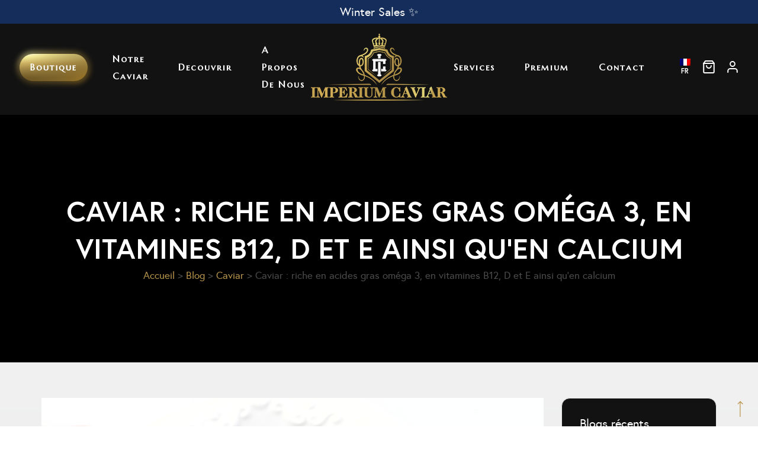

--- FILE ---
content_type: text/html; charset=UTF-8
request_url: https://www.imperiumcaviar.ch/fr/blog/kaviar-reich-an-omega-3-fettsaeuren/
body_size: 26224
content:
<!DOCTYPE html>
<html lang="fr-FR" dir="ltr">
<head>
	<meta charset="UTF-8">
	<meta name="viewport" content="width=device-width, initial-scale=1, maximum-scale=1">
	<link rel="profile" href="http://gmpg.org/xfn/11">
	<link rel="pingback" href="https://www.imperiumcaviar.ch/xmlrpc.php">

	<script>(function(html){html.className = html.className.replace(/\bno-js\b/,'js')})(document.documentElement);</script>
<meta name='robots' content='index, follow, max-image-preview:large, max-snippet:-1, max-video-preview:-1' />

	<!-- This site is optimized with the Yoast SEO plugin v26.6 - https://yoast.com/wordpress/plugins/seo/ -->
	<title>Kaviar: Reich an Omega-3-Fettsäuren, Vitamin B12, D und E sowie Kalzium - Imperium Caviar</title>
	<link rel="canonical" href="https://www.imperiumcaviar.ch/fr/blog/kaviar-reich-an-omega-3-fettsaeuren/" />
	<meta property="og:locale" content="fr_FR" />
	<meta property="og:type" content="article" />
	<meta property="og:title" content="Kaviar: Reich an Omega-3-Fettsäuren, Vitamin B12, D und E sowie Kalzium - Imperium Caviar" />
	<meta property="og:description" content="Wie im Blogbeitrag „Gesundheitliche Vorteile von Kaviar“ festgehalten, ist Kaviar eine echte Wundertüte und steckt voller gesunder Inhaltsstoffe. Die bekannte amerikanische Ernährungsberaterin Patricia Bridget Lane beschreibt* für die Cleveland Clinic, eine der besten und berühmtesten Spitalgruppen der Welt, die wichtigsten gesundheitsfördernden Eigenschaften von Kaviar und dessen Hauptmerkmale für eine ausgewogene Ernährung. Kaviar und Vitamin B12 Read More" />
	<meta property="og:url" content="https://www.imperiumcaviar.ch/fr/blog/kaviar-reich-an-omega-3-fettsaeuren/" />
	<meta property="og:site_name" content="Imperium Caviar" />
	<meta property="article:publisher" content="https://facebook.com/imperiumcaviar" />
	<meta property="article:published_time" content="2023-02-12T12:28:24+00:00" />
	<meta property="article:modified_time" content="2023-02-12T14:42:59+00:00" />
	<meta property="og:image" content="https://www.imperiumcaviar.ch/wp-content/uploads/2023/02/c28653524f.jpg" />
	<meta property="og:image:width" content="1000" />
	<meta property="og:image:height" content="563" />
	<meta property="og:image:type" content="image/jpeg" />
	<meta name="author" content="Lina Karam" />
	<meta name="twitter:card" content="summary_large_image" />
	<meta name="twitter:label1" content="Écrit par" />
	<meta name="twitter:data1" content="Lina Karam" />
	<meta name="twitter:label2" content="Durée de lecture estimée" />
	<meta name="twitter:data2" content="3 minutes" />
	<script type="application/ld+json" class="yoast-schema-graph">{
    "@context": "https:\/\/schema.org",
    "@graph": [
        {
            "@type": "Article",
            "@id": "https:\/\/www.imperiumcaviar.ch\/blog\/kaviar-reich-an-omega-3-fettsaeuren\/#article",
            "isPartOf": {
                "@id": "https:\/\/www.imperiumcaviar.ch\/blog\/kaviar-reich-an-omega-3-fettsaeuren\/"
            },
            "author": {
                "name": "Lina Karam",
                "@id": "https:\/\/www.imperiumcaviar.ch\/#\/schema\/person\/c65b238d85c39812c6513cb091c283f9"
            },
            "headline": "Kaviar: Reich an Omega-3-Fetts\u00e4uren, Vitamin B12, D und E sowie Kalzium",
            "datePublished": "2023-02-12T12:28:24+00:00",
            "dateModified": "2023-02-12T14:42:59+00:00",
            "mainEntityOfPage": {
                "@id": "https:\/\/www.imperiumcaviar.ch\/blog\/kaviar-reich-an-omega-3-fettsaeuren\/"
            },
            "wordCount": 528,
            "publisher": {
                "@id": "https:\/\/www.imperiumcaviar.ch\/#organization"
            },
            "image": {
                "@id": "https:\/\/www.imperiumcaviar.ch\/blog\/kaviar-reich-an-omega-3-fettsaeuren\/#primaryimage"
            },
            "thumbnailUrl": "https:\/\/www.imperiumcaviar.ch\/wp-content\/uploads\/2023\/02\/c28653524f.jpg",
            "articleSection": [
                "Kaviar"
            ],
            "inLanguage": "fr-FR"
        },
        {
            "@type": "WebPage",
            "@id": "https:\/\/www.imperiumcaviar.ch\/blog\/kaviar-reich-an-omega-3-fettsaeuren\/",
            "url": "https:\/\/www.imperiumcaviar.ch\/blog\/kaviar-reich-an-omega-3-fettsaeuren\/",
            "name": "Kaviar: Reich an Omega-3-Fetts\u00e4uren, Vitamin B12, D und E sowie Kalzium - Imperium Caviar",
            "isPartOf": {
                "@id": "https:\/\/www.imperiumcaviar.ch\/#website"
            },
            "primaryImageOfPage": {
                "@id": "https:\/\/www.imperiumcaviar.ch\/blog\/kaviar-reich-an-omega-3-fettsaeuren\/#primaryimage"
            },
            "image": {
                "@id": "https:\/\/www.imperiumcaviar.ch\/blog\/kaviar-reich-an-omega-3-fettsaeuren\/#primaryimage"
            },
            "thumbnailUrl": "https:\/\/www.imperiumcaviar.ch\/wp-content\/uploads\/2023\/02\/c28653524f.jpg",
            "datePublished": "2023-02-12T12:28:24+00:00",
            "dateModified": "2023-02-12T14:42:59+00:00",
            "breadcrumb": {
                "@id": "https:\/\/www.imperiumcaviar.ch\/blog\/kaviar-reich-an-omega-3-fettsaeuren\/#breadcrumb"
            },
            "inLanguage": "fr-FR",
            "potentialAction": [
                {
                    "@type": "ReadAction",
                    "target": [
                        "https:\/\/www.imperiumcaviar.ch\/blog\/kaviar-reich-an-omega-3-fettsaeuren\/"
                    ]
                }
            ]
        },
        {
            "@type": "ImageObject",
            "inLanguage": "fr-FR",
            "@id": "https:\/\/www.imperiumcaviar.ch\/blog\/kaviar-reich-an-omega-3-fettsaeuren\/#primaryimage",
            "url": "https:\/\/www.imperiumcaviar.ch\/wp-content\/uploads\/2023\/02\/c28653524f.jpg",
            "contentUrl": "https:\/\/www.imperiumcaviar.ch\/wp-content\/uploads\/2023\/02\/c28653524f.jpg",
            "width": 1000,
            "height": 563
        },
        {
            "@type": "BreadcrumbList",
            "@id": "https:\/\/www.imperiumcaviar.ch\/blog\/kaviar-reich-an-omega-3-fettsaeuren\/#breadcrumb",
            "itemListElement": [
                {
                    "@type": "ListItem",
                    "position": 1,
                    "name": "Home",
                    "item": "https:\/\/www.imperiumcaviar.ch\/"
                },
                {
                    "@type": "ListItem",
                    "position": 2,
                    "name": "Blog",
                    "item": "https:\/\/www.imperiumcaviar.ch\/blog\/"
                },
                {
                    "@type": "ListItem",
                    "position": 3,
                    "name": "Caviar : riche en acides gras om\u00e9ga 3, en vitamines B12, D et E ainsi qu\u2019en calcium"
                }
            ]
        },
        {
            "@type": "WebSite",
            "@id": "https:\/\/www.imperiumcaviar.ch\/#website",
            "url": "https:\/\/www.imperiumcaviar.ch\/",
            "name": "Imperium Caviar",
            "description": "Feinsten und exquisiten Kaviar online kaufen",
            "publisher": {
                "@id": "https:\/\/www.imperiumcaviar.ch\/#organization"
            },
            "potentialAction": [
                {
                    "@type": "SearchAction",
                    "target": {
                        "@type": "EntryPoint",
                        "urlTemplate": "https:\/\/www.imperiumcaviar.ch\/?s={search_term_string}"
                    },
                    "query-input": {
                        "@type": "PropertyValueSpecification",
                        "valueRequired": true,
                        "valueName": "search_term_string"
                    }
                }
            ],
            "inLanguage": "fr-FR"
        },
        {
            "@type": "Organization",
            "@id": "https:\/\/www.imperiumcaviar.ch\/#organization",
            "name": "Imperium Caviar",
            "url": "https:\/\/www.imperiumcaviar.ch\/",
            "logo": {
                "@type": "ImageObject",
                "inLanguage": "fr-FR",
                "@id": "https:\/\/www.imperiumcaviar.ch\/#\/schema\/logo\/image\/",
                "url": "https:\/\/www.imperiumcaviar.ch\/wp-content\/uploads\/2021\/08\/logo-social-media2-1.png",
                "contentUrl": "https:\/\/www.imperiumcaviar.ch\/wp-content\/uploads\/2021\/08\/logo-social-media2-1.png",
                "width": 800,
                "height": 800,
                "caption": "Imperium Caviar"
            },
            "image": {
                "@id": "https:\/\/www.imperiumcaviar.ch\/#\/schema\/logo\/image\/"
            },
            "sameAs": [
                "https:\/\/facebook.com\/imperiumcaviar",
                "https:\/\/www.instagram.com\/imperiumcaviar\/"
            ]
        },
        {
            "@type": "Person",
            "@id": "https:\/\/www.imperiumcaviar.ch\/#\/schema\/person\/c65b238d85c39812c6513cb091c283f9",
            "name": "Lina Karam",
            "image": {
                "@type": "ImageObject",
                "inLanguage": "fr-FR",
                "@id": "https:\/\/www.imperiumcaviar.ch\/#\/schema\/person\/image\/",
                "url": "https:\/\/secure.gravatar.com\/avatar\/148198937c2c199764884812f70150fcc2b3bcc1f6a3084173b9db261faef73e?s=96&d=mm&r=g",
                "contentUrl": "https:\/\/secure.gravatar.com\/avatar\/148198937c2c199764884812f70150fcc2b3bcc1f6a3084173b9db261faef73e?s=96&d=mm&r=g",
                "caption": "Lina Karam"
            }
        }
    ]
}</script>
	<!-- / Yoast SEO plugin. -->


<link rel='dns-prefetch' href='//fonts.googleapis.com' />
<link rel="alternate" type="application/rss+xml" title="Imperium Caviar &raquo; Flux" href="https://www.imperiumcaviar.ch/fr/feed/" />
<link rel="alternate" type="application/rss+xml" title="Imperium Caviar &raquo; Flux des commentaires" href="https://www.imperiumcaviar.ch/fr/comments/feed/" />
<link rel="alternate" title="oEmbed (JSON)" type="application/json+oembed" href="https://www.imperiumcaviar.ch/fr/wp-json/oembed/1.0/embed?url=https%3A%2F%2Fwww.imperiumcaviar.ch%2Ffr%2Fblog%2Fkaviar-reich-an-omega-3-fettsaeuren%2F" />
<link rel="alternate" title="oEmbed (XML)" type="text/xml+oembed" href="https://www.imperiumcaviar.ch/fr/wp-json/oembed/1.0/embed?url=https%3A%2F%2Fwww.imperiumcaviar.ch%2Ffr%2Fblog%2Fkaviar-reich-an-omega-3-fettsaeuren%2F&#038;format=xml" />
<style id='wp-img-auto-sizes-contain-inline-css' type='text/css'>
img:is([sizes=auto i],[sizes^="auto," i]){contain-intrinsic-size:3000px 1500px}
/*# sourceURL=wp-img-auto-sizes-contain-inline-css */
</style>
<link rel='stylesheet' id='cfw-blocks-styles-css' href='https://www.imperiumcaviar.ch/wp-content/plugins/checkout-for-woocommerce/build/css/blocks-styles.css?ver=f036b759cb54aee4331cbfd7e21dee33' type='text/css' media='all' />
<style id='classic-theme-styles-inline-css' type='text/css'>
/*! This file is auto-generated */
.wp-block-button__link{color:#fff;background-color:#32373c;border-radius:9999px;box-shadow:none;text-decoration:none;padding:calc(.667em + 2px) calc(1.333em + 2px);font-size:1.125em}.wp-block-file__button{background:#32373c;color:#fff;text-decoration:none}
/*# sourceURL=/wp-includes/css/classic-themes.min.css */
</style>
<style id='getwooplugins-attribute-filter-style-inline-css' type='text/css'>
/*!
 * Variation Swatches for WooCommerce - PRO
 *
 * Author: Emran Ahmed ( emran.bd.08@gmail.com )
 * Date: 11/11/2025, 05:36:05 pm
 * Released under the GPLv3 license.
 */
.storepress-search-list-wrapper{display:flex;flex-direction:column;gap:1px}.storepress-components-search-control{margin-bottom:0!important;position:relative}.storepress-components-search-control input[type=search].storepress-components-search-control__input{border:1px solid #949494;border-radius:2px;box-shadow:0 0 0 transparent;font-family:-apple-system,BlinkMacSystemFont,Segoe UI,Roboto,Oxygen-Sans,Ubuntu,Cantarell,Helvetica Neue,sans-serif;padding:6px 8px;transition:box-shadow .1s linear}@media(prefers-reduced-motion:reduce){.storepress-components-search-control input[type=search].storepress-components-search-control__input{transition-delay:0s;transition-duration:0s}}.storepress-components-search-control input[type=search].storepress-components-search-control__input{line-height:normal}@media(min-width:600px){.storepress-components-search-control input[type=search].storepress-components-search-control__input{font-size:13px;line-height:normal}}.storepress-components-search-control input[type=search].storepress-components-search-control__input:focus{border-color:var(--wp-admin-theme-color);box-shadow:0 0 0 .5px var(--wp-admin-theme-color);outline:2px solid transparent}.storepress-components-search-control input[type=search].storepress-components-search-control__input::-webkit-input-placeholder{color:rgba(30,30,30,.62)}.storepress-components-search-control input[type=search].storepress-components-search-control__input::-moz-placeholder{color:rgba(30,30,30,.62);opacity:1}.storepress-components-search-control input[type=search].storepress-components-search-control__input:-ms-input-placeholder{color:rgba(30,30,30,.62)}.storepress-components-search-control input[type=search].storepress-components-search-control__input{background:#f0f0f0;border:none;display:block;font-size:16px;height:48px;margin-left:0;margin-right:0;padding:16px 48px 16px 16px;width:100%}@media(min-width:600px){.storepress-components-search-control input[type=search].storepress-components-search-control__input{font-size:13px}}.storepress-components-search-control input[type=search].storepress-components-search-control__input:focus{background:#fff;box-shadow:inset 0 0 0 var(--wp-admin-border-width-focus) var(--wp-components-color-accent,var(--wp-admin-theme-color,#3858e9))}.storepress-components-search-control input[type=search].storepress-components-search-control__input::-moz-placeholder{color:#757575}.storepress-components-search-control input[type=search].storepress-components-search-control__input::placeholder{color:#757575}.storepress-components-search-control input[type=search].storepress-components-search-control__input::-webkit-search-cancel-button,.storepress-components-search-control input[type=search].storepress-components-search-control__input::-webkit-search-decoration,.storepress-components-search-control input[type=search].storepress-components-search-control__input::-webkit-search-results-button,.storepress-components-search-control input[type=search].storepress-components-search-control__input::-webkit-search-results-decoration{-webkit-appearance:none}.storepress-components-search-control__icon{align-items:center;bottom:0;display:flex;justify-content:center;position:absolute;right:12px;top:0;width:24px}.storepress-components-search-control__icon>svg{margin:8px 0}.storepress-components-search-control__input-wrapper{position:relative}.storepress-search-list-search-result-wrapper{border:1px solid #f0f0f0}.storepress-search-list-search-result-wrapper li,.storepress-search-list-search-result-wrapper ul{list-style:none;margin:0;padding:0}.storepress-search-list-search-result-wrapper ul{border:1px solid #f0f0f0;max-height:40vh;overflow:auto}.storepress-search-list-search-result-wrapper li{align-items:center;border-bottom:1px solid #f0f0f0;color:#2f2f2f;display:flex;font-family:-apple-system,BlinkMacSystemFont,Segoe UI,Roboto,Oxygen-Sans,Ubuntu,Cantarell,Helvetica Neue,sans-serif;font-size:13px;gap:5px;padding:8px}.storepress-search-list-search-result-wrapper li.selected,.storepress-search-list-search-result-wrapper li:hover{background-color:#f0f0f0}.storepress-search-list-search-result-wrapper li:last-child{border-bottom:none}.storepress-search-list-search-result-wrapper li input{height:20px;margin:0;padding:0;width:20px}.storepress-search-list-search-result-wrapper li input[type=radio]{-webkit-appearance:auto;box-shadow:none}.storepress-search-list-search-result-wrapper li input[type=radio]:before{display:none}.storepress-search-list-search-result-wrapper li .storepress-search-list-search-result-item{background-color:#fff}.storepress-search-list-search-result-wrapper li .storepress-search-list-search-result-item__label{cursor:pointer}.storepress-search-list-search-result-wrapper li .storepress-search-list-search-result-item__title{box-sizing:content-box;height:20px;padding:4px}.storepress-search-list-search-result-wrapper li .storepress-search-list-search-result-item__meta{background-color:#ddd;border-radius:5px;padding:4px}
.wp-block-getwooplugins-attribute-filter .filter-items{display:flex;flex-direction:column;float:none!important;gap:10px;margin:0;padding:0}.wp-block-getwooplugins-attribute-filter .filter-items li{list-style:none}.wp-block-getwooplugins-attribute-filter .filter-items.enabled-filter-display-limit-mode .filter-item:not(.selected):nth-child(n+10){display:none!important}.wp-block-getwooplugins-attribute-filter .filter-items.enabled-filter-display-limit-mode .filter-item-more{align-self:flex-end;display:flex}.wp-block-getwooplugins-attribute-filter.is-style-button .filter-items.enabled-filter-display-limit-mode .filter-item-more{align-items:center;align-self:auto}.wp-block-getwooplugins-attribute-filter .filter-item-more{display:none}.wp-block-getwooplugins-attribute-filter .filter-item{align-items:center;display:flex;flex-direction:row;gap:10px;justify-content:space-between}.wp-block-getwooplugins-attribute-filter .filter-item .item{border:2px solid #fff;box-shadow:var(--wvs-item-box-shadow,0 0 0 1px #a8a8a8);box-sizing:border-box;display:block;height:100%;transition:box-shadow .2s ease;width:100%}.wp-block-getwooplugins-attribute-filter .filter-item .item:hover{box-shadow:var(--wvs-hover-item-box-shadow,0 0 0 3px #ddd)}.wp-block-getwooplugins-attribute-filter .filter-item .text{display:inline-block;font-size:.875em}.wp-block-getwooplugins-attribute-filter .filter-item.style-squared .count,.wp-block-getwooplugins-attribute-filter .filter-item.style-squared .item{border-radius:3px}.wp-block-getwooplugins-attribute-filter .filter-item.style-rounded .item{border-radius:100%}.wp-block-getwooplugins-attribute-filter .filter-item.style-rounded .count{border-radius:12px}.wp-block-getwooplugins-attribute-filter .filter-item-wrapper{align-items:center;display:flex;gap:10px}.wp-block-getwooplugins-attribute-filter .filter-item-contents{display:flex;height:var(--wvs-archive-product-item-height,30px);justify-content:center;position:relative;width:var(--wvs-archive-product-item-width,30px)}.wp-block-getwooplugins-attribute-filter .filter-item .count{border:1px solid rgba(0,0,0,.102);color:#000;font-size:12px;line-height:10px;min-width:10px;padding:5px;text-align:center}.wp-block-getwooplugins-attribute-filter .filter-item-inner{width:100%}.wp-block-getwooplugins-attribute-filter .filter-item.selected{order:-1}.wp-block-getwooplugins-attribute-filter .filter-item.selected .item{box-shadow:var(--wvs-selected-item-box-shadow,0 0 0 2px #000)}.wp-block-getwooplugins-attribute-filter .filter-item.selected .filter-item-inner:before{background-image:var(--wvs-tick);background-position:50%;background-repeat:no-repeat;background-size:60%;content:" ";display:block;height:100%;position:absolute;width:100%}.wp-block-getwooplugins-attribute-filter .filter-item.selected .count{background:#000;border:1px solid #000;color:#fff}.wp-block-getwooplugins-attribute-filter.is-style-button .filter-items{flex-direction:row;flex-wrap:wrap}.wp-block-getwooplugins-attribute-filter.is-style-button .filter-item{border:1px solid rgba(0,0,0,.102);border-radius:3px;margin:0;padding:5px 8px 5px 5px}.wp-block-getwooplugins-attribute-filter.is-style-button .filter-item.style-rounded{border-radius:40px}.wp-block-getwooplugins-attribute-filter.is-style-button .filter-item.selected{border:1px solid #000}

/*# sourceURL=https://www.imperiumcaviar.ch/wp-content/plugins/woo-variation-swatches-pro/build/attribute-filter/style-index.css */
</style>
<style id='global-styles-inline-css' type='text/css'>
:root{--wp--preset--aspect-ratio--square: 1;--wp--preset--aspect-ratio--4-3: 4/3;--wp--preset--aspect-ratio--3-4: 3/4;--wp--preset--aspect-ratio--3-2: 3/2;--wp--preset--aspect-ratio--2-3: 2/3;--wp--preset--aspect-ratio--16-9: 16/9;--wp--preset--aspect-ratio--9-16: 9/16;--wp--preset--color--black: #000000;--wp--preset--color--cyan-bluish-gray: #abb8c3;--wp--preset--color--white: #ffffff;--wp--preset--color--pale-pink: #f78da7;--wp--preset--color--vivid-red: #cf2e2e;--wp--preset--color--luminous-vivid-orange: #ff6900;--wp--preset--color--luminous-vivid-amber: #fcb900;--wp--preset--color--light-green-cyan: #7bdcb5;--wp--preset--color--vivid-green-cyan: #00d084;--wp--preset--color--pale-cyan-blue: #8ed1fc;--wp--preset--color--vivid-cyan-blue: #0693e3;--wp--preset--color--vivid-purple: #9b51e0;--wp--preset--gradient--vivid-cyan-blue-to-vivid-purple: linear-gradient(135deg,rgb(6,147,227) 0%,rgb(155,81,224) 100%);--wp--preset--gradient--light-green-cyan-to-vivid-green-cyan: linear-gradient(135deg,rgb(122,220,180) 0%,rgb(0,208,130) 100%);--wp--preset--gradient--luminous-vivid-amber-to-luminous-vivid-orange: linear-gradient(135deg,rgb(252,185,0) 0%,rgb(255,105,0) 100%);--wp--preset--gradient--luminous-vivid-orange-to-vivid-red: linear-gradient(135deg,rgb(255,105,0) 0%,rgb(207,46,46) 100%);--wp--preset--gradient--very-light-gray-to-cyan-bluish-gray: linear-gradient(135deg,rgb(238,238,238) 0%,rgb(169,184,195) 100%);--wp--preset--gradient--cool-to-warm-spectrum: linear-gradient(135deg,rgb(74,234,220) 0%,rgb(151,120,209) 20%,rgb(207,42,186) 40%,rgb(238,44,130) 60%,rgb(251,105,98) 80%,rgb(254,248,76) 100%);--wp--preset--gradient--blush-light-purple: linear-gradient(135deg,rgb(255,206,236) 0%,rgb(152,150,240) 100%);--wp--preset--gradient--blush-bordeaux: linear-gradient(135deg,rgb(254,205,165) 0%,rgb(254,45,45) 50%,rgb(107,0,62) 100%);--wp--preset--gradient--luminous-dusk: linear-gradient(135deg,rgb(255,203,112) 0%,rgb(199,81,192) 50%,rgb(65,88,208) 100%);--wp--preset--gradient--pale-ocean: linear-gradient(135deg,rgb(255,245,203) 0%,rgb(182,227,212) 50%,rgb(51,167,181) 100%);--wp--preset--gradient--electric-grass: linear-gradient(135deg,rgb(202,248,128) 0%,rgb(113,206,126) 100%);--wp--preset--gradient--midnight: linear-gradient(135deg,rgb(2,3,129) 0%,rgb(40,116,252) 100%);--wp--preset--font-size--small: 13px;--wp--preset--font-size--medium: 20px;--wp--preset--font-size--large: 36px;--wp--preset--font-size--x-large: 42px;--wp--preset--spacing--20: 0.44rem;--wp--preset--spacing--30: 0.67rem;--wp--preset--spacing--40: 1rem;--wp--preset--spacing--50: 1.5rem;--wp--preset--spacing--60: 2.25rem;--wp--preset--spacing--70: 3.38rem;--wp--preset--spacing--80: 5.06rem;--wp--preset--shadow--natural: 6px 6px 9px rgba(0, 0, 0, 0.2);--wp--preset--shadow--deep: 12px 12px 50px rgba(0, 0, 0, 0.4);--wp--preset--shadow--sharp: 6px 6px 0px rgba(0, 0, 0, 0.2);--wp--preset--shadow--outlined: 6px 6px 0px -3px rgb(255, 255, 255), 6px 6px rgb(0, 0, 0);--wp--preset--shadow--crisp: 6px 6px 0px rgb(0, 0, 0);}:where(.is-layout-flex){gap: 0.5em;}:where(.is-layout-grid){gap: 0.5em;}body .is-layout-flex{display: flex;}.is-layout-flex{flex-wrap: wrap;align-items: center;}.is-layout-flex > :is(*, div){margin: 0;}body .is-layout-grid{display: grid;}.is-layout-grid > :is(*, div){margin: 0;}:where(.wp-block-columns.is-layout-flex){gap: 2em;}:where(.wp-block-columns.is-layout-grid){gap: 2em;}:where(.wp-block-post-template.is-layout-flex){gap: 1.25em;}:where(.wp-block-post-template.is-layout-grid){gap: 1.25em;}.has-black-color{color: var(--wp--preset--color--black) !important;}.has-cyan-bluish-gray-color{color: var(--wp--preset--color--cyan-bluish-gray) !important;}.has-white-color{color: var(--wp--preset--color--white) !important;}.has-pale-pink-color{color: var(--wp--preset--color--pale-pink) !important;}.has-vivid-red-color{color: var(--wp--preset--color--vivid-red) !important;}.has-luminous-vivid-orange-color{color: var(--wp--preset--color--luminous-vivid-orange) !important;}.has-luminous-vivid-amber-color{color: var(--wp--preset--color--luminous-vivid-amber) !important;}.has-light-green-cyan-color{color: var(--wp--preset--color--light-green-cyan) !important;}.has-vivid-green-cyan-color{color: var(--wp--preset--color--vivid-green-cyan) !important;}.has-pale-cyan-blue-color{color: var(--wp--preset--color--pale-cyan-blue) !important;}.has-vivid-cyan-blue-color{color: var(--wp--preset--color--vivid-cyan-blue) !important;}.has-vivid-purple-color{color: var(--wp--preset--color--vivid-purple) !important;}.has-black-background-color{background-color: var(--wp--preset--color--black) !important;}.has-cyan-bluish-gray-background-color{background-color: var(--wp--preset--color--cyan-bluish-gray) !important;}.has-white-background-color{background-color: var(--wp--preset--color--white) !important;}.has-pale-pink-background-color{background-color: var(--wp--preset--color--pale-pink) !important;}.has-vivid-red-background-color{background-color: var(--wp--preset--color--vivid-red) !important;}.has-luminous-vivid-orange-background-color{background-color: var(--wp--preset--color--luminous-vivid-orange) !important;}.has-luminous-vivid-amber-background-color{background-color: var(--wp--preset--color--luminous-vivid-amber) !important;}.has-light-green-cyan-background-color{background-color: var(--wp--preset--color--light-green-cyan) !important;}.has-vivid-green-cyan-background-color{background-color: var(--wp--preset--color--vivid-green-cyan) !important;}.has-pale-cyan-blue-background-color{background-color: var(--wp--preset--color--pale-cyan-blue) !important;}.has-vivid-cyan-blue-background-color{background-color: var(--wp--preset--color--vivid-cyan-blue) !important;}.has-vivid-purple-background-color{background-color: var(--wp--preset--color--vivid-purple) !important;}.has-black-border-color{border-color: var(--wp--preset--color--black) !important;}.has-cyan-bluish-gray-border-color{border-color: var(--wp--preset--color--cyan-bluish-gray) !important;}.has-white-border-color{border-color: var(--wp--preset--color--white) !important;}.has-pale-pink-border-color{border-color: var(--wp--preset--color--pale-pink) !important;}.has-vivid-red-border-color{border-color: var(--wp--preset--color--vivid-red) !important;}.has-luminous-vivid-orange-border-color{border-color: var(--wp--preset--color--luminous-vivid-orange) !important;}.has-luminous-vivid-amber-border-color{border-color: var(--wp--preset--color--luminous-vivid-amber) !important;}.has-light-green-cyan-border-color{border-color: var(--wp--preset--color--light-green-cyan) !important;}.has-vivid-green-cyan-border-color{border-color: var(--wp--preset--color--vivid-green-cyan) !important;}.has-pale-cyan-blue-border-color{border-color: var(--wp--preset--color--pale-cyan-blue) !important;}.has-vivid-cyan-blue-border-color{border-color: var(--wp--preset--color--vivid-cyan-blue) !important;}.has-vivid-purple-border-color{border-color: var(--wp--preset--color--vivid-purple) !important;}.has-vivid-cyan-blue-to-vivid-purple-gradient-background{background: var(--wp--preset--gradient--vivid-cyan-blue-to-vivid-purple) !important;}.has-light-green-cyan-to-vivid-green-cyan-gradient-background{background: var(--wp--preset--gradient--light-green-cyan-to-vivid-green-cyan) !important;}.has-luminous-vivid-amber-to-luminous-vivid-orange-gradient-background{background: var(--wp--preset--gradient--luminous-vivid-amber-to-luminous-vivid-orange) !important;}.has-luminous-vivid-orange-to-vivid-red-gradient-background{background: var(--wp--preset--gradient--luminous-vivid-orange-to-vivid-red) !important;}.has-very-light-gray-to-cyan-bluish-gray-gradient-background{background: var(--wp--preset--gradient--very-light-gray-to-cyan-bluish-gray) !important;}.has-cool-to-warm-spectrum-gradient-background{background: var(--wp--preset--gradient--cool-to-warm-spectrum) !important;}.has-blush-light-purple-gradient-background{background: var(--wp--preset--gradient--blush-light-purple) !important;}.has-blush-bordeaux-gradient-background{background: var(--wp--preset--gradient--blush-bordeaux) !important;}.has-luminous-dusk-gradient-background{background: var(--wp--preset--gradient--luminous-dusk) !important;}.has-pale-ocean-gradient-background{background: var(--wp--preset--gradient--pale-ocean) !important;}.has-electric-grass-gradient-background{background: var(--wp--preset--gradient--electric-grass) !important;}.has-midnight-gradient-background{background: var(--wp--preset--gradient--midnight) !important;}.has-small-font-size{font-size: var(--wp--preset--font-size--small) !important;}.has-medium-font-size{font-size: var(--wp--preset--font-size--medium) !important;}.has-large-font-size{font-size: var(--wp--preset--font-size--large) !important;}.has-x-large-font-size{font-size: var(--wp--preset--font-size--x-large) !important;}
:where(.wp-block-post-template.is-layout-flex){gap: 1.25em;}:where(.wp-block-post-template.is-layout-grid){gap: 1.25em;}
:where(.wp-block-term-template.is-layout-flex){gap: 1.25em;}:where(.wp-block-term-template.is-layout-grid){gap: 1.25em;}
:where(.wp-block-columns.is-layout-flex){gap: 2em;}:where(.wp-block-columns.is-layout-grid){gap: 2em;}
:root :where(.wp-block-pullquote){font-size: 1.5em;line-height: 1.6;}
/*# sourceURL=global-styles-inline-css */
</style>
<link rel='stylesheet' id='rs-plugin-settings-css' href='https://www.imperiumcaviar.ch/wp-content/plugins/revslider/public/assets/css/rs6.css?ver=6.4.6' type='text/css' media='all' />
<style id='rs-plugin-settings-inline-css' type='text/css'>
#rs-demo-id {}
/*# sourceURL=rs-plugin-settings-inline-css */
</style>
<link rel='stylesheet' id='sumup-checkout-css' href='https://www.imperiumcaviar.ch/wp-content/plugins/sumup-payment-gateway-for-woocommerce/assets/css/checkout/modal.min.css?ver=2.7.7' type='text/css' media='all' />
<style id='woocommerce-inline-inline-css' type='text/css'>
.woocommerce form .form-row .required { visibility: visible; }
/*# sourceURL=woocommerce-inline-inline-css */
</style>
<link rel='stylesheet' id='trp-language-switcher-style-css' href='https://www.imperiumcaviar.ch/wp-content/plugins/translatepress-multilingual/assets/css/trp-language-switcher.css?ver=3.0.6' type='text/css' media='all' />
<link rel='stylesheet' id='woo-variation-swatches-css' href='https://www.imperiumcaviar.ch/wp-content/plugins/woo-variation-swatches/assets/css/frontend.min.css?ver=1764833489' type='text/css' media='all' />
<style id='woo-variation-swatches-inline-css' type='text/css'>
:root {
--wvs-tick:url("data:image/svg+xml;utf8,%3Csvg filter='drop-shadow(0px 0px 2px rgb(0 0 0 / .8))' xmlns='http://www.w3.org/2000/svg'  viewBox='0 0 30 30'%3E%3Cpath fill='none' stroke='%23ffffff' stroke-linecap='round' stroke-linejoin='round' stroke-width='4' d='M4 16L11 23 27 7'/%3E%3C/svg%3E");

--wvs-cross:url("data:image/svg+xml;utf8,%3Csvg filter='drop-shadow(0px 0px 5px rgb(255 255 255 / .6))' xmlns='http://www.w3.org/2000/svg' width='72px' height='72px' viewBox='0 0 24 24'%3E%3Cpath fill='none' stroke='%23ff0000' stroke-linecap='round' stroke-width='0.6' d='M5 5L19 19M19 5L5 19'/%3E%3C/svg%3E");
--wvs-position:flex-start;
--wvs-single-product-large-item-width:40px;
--wvs-single-product-large-item-height:40px;
--wvs-single-product-large-item-font-size:16px;
--wvs-single-product-item-width:80px;
--wvs-single-product-item-height:80px;
--wvs-single-product-item-font-size:16px;
--wvs-archive-product-item-width:80px;
--wvs-archive-product-item-height:80px;
--wvs-archive-product-item-font-size:16px;
--wvs-tooltip-background-color:#b0976d;
--wvs-tooltip-text-color:#FFFFFF;
--wvs-item-box-shadow:0 0 0 1px #a8a8a8;
--wvs-item-background-color:#FFFFFF;
--wvs-item-text-color:#000000;
--wvs-hover-item-box-shadow:0 0 0 3px #b0976d;
--wvs-hover-item-background-color:#FFFFFF;
--wvs-hover-item-text-color:#000000;
--wvs-selected-item-box-shadow:0 0 0 2px #b0976d;
--wvs-selected-item-background-color:#FFFFFF;
--wvs-selected-item-text-color:#000000}
/*# sourceURL=woo-variation-swatches-inline-css */
</style>
<link rel='stylesheet' id='child-style-css' href='https://www.imperiumcaviar.ch/wp-content/themes/villenoir-child/style.css?ver=1.7' type='text/css' media='all' />
<link rel='stylesheet' id='villenoir-woocommerce-css' href='https://www.imperiumcaviar.ch/wp-content/themes/villenoir/styles/gg-woocommerce.css?ver=5.2' type='text/css' media='all' />
<link rel='stylesheet' id='acfgfs-enqueue-fonts-css' href='//fonts.googleapis.com/css?family=Lato%7CPlayfair+Display&#038;subset=latin&#038;ver=1.0.0' type='text/css' media='all' />
<link rel='stylesheet' id='bootstrap-css' href='https://www.imperiumcaviar.ch/wp-content/themes/villenoir/assets/bootstrap/css/bootstrap.min.css?ver=5.2' type='text/css' media='all' />
<link rel='stylesheet' id='font-awesome-css' href='https://www.imperiumcaviar.ch/wp-content/plugins/elementor/assets/lib/font-awesome/css/font-awesome.min.css?ver=4.7.0' type='text/css' media='all' />
<link rel='stylesheet' id='isotope-css' href='https://www.imperiumcaviar.ch/wp-content/themes/villenoir/styles/isotope.css?ver=5.2' type='text/css' media='all' />
<link rel='stylesheet' id='magnific-popup-css' href='https://www.imperiumcaviar.ch/wp-content/themes/villenoir/styles/magnific-popup.css?ver=5.2' type='text/css' media='all' />
<link rel='stylesheet' id='slick-css' href='https://www.imperiumcaviar.ch/wp-content/themes/villenoir/assets/slick/slick.css?ver=5.2' type='text/css' media='all' />
<link rel='stylesheet' id='villenoir-bootval-css' href='https://www.imperiumcaviar.ch/wp-content/themes/villenoir/assets/bootstrap-validator/css/formValidation.min.css?ver=5.2' type='text/css' media='all' />
<link rel='stylesheet' id='villenoir-style-css' href='https://www.imperiumcaviar.ch/wp-content/themes/villenoir/style.css?ver=6.9' type='text/css' media='all' />
<style id='villenoir-style-inline-css' type='text/css'>
body .wpb_row:not(.vc_inner),
                body .vc_row.wpb_row:not(.vc_inner),
                body.post-type-archive.wpb-is-on #content,
                body #content,
                body.post-type-archive.wpb-is-on #content,
                body.woocommerce.single-product.wpb-is-on #content {
                    padding: 100px 0 100px 0;
                }
/*# sourceURL=villenoir-style-inline-css */
</style>
<link rel='stylesheet' id='villenoir-child-style-css' href='https://www.imperiumcaviar.ch/wp-content/themes/villenoir-child/style.css?ver=1.7' type='text/css' media='all' />
<link rel='stylesheet' id='villenoir-responsive-css' href='https://www.imperiumcaviar.ch/wp-content/themes/villenoir/styles/responsive.css?ver=5.2' type='text/css' media='all' />
<link rel='stylesheet' id='elementor-icons-css' href='https://www.imperiumcaviar.ch/wp-content/plugins/elementor/assets/lib/eicons/css/elementor-icons.min.css?ver=5.45.0' type='text/css' media='all' />
<link rel='stylesheet' id='elementor-frontend-css' href='https://www.imperiumcaviar.ch/wp-content/uploads/elementor/css/custom-frontend.min.css?ver=1769830873' type='text/css' media='all' />
<link rel='stylesheet' id='elementor-post-5915-css' href='https://www.imperiumcaviar.ch/wp-content/uploads/elementor/css/post-5915.css?ver=1769830873' type='text/css' media='all' />
<link rel='stylesheet' id='trg-plugin-css-css' href='https://www.imperiumcaviar.ch/wp-content/plugins/total-recipe-generator-el/assets/css/trg_frontend.css' type='text/css' media='all' />
<link rel='stylesheet' id='uael-frontend-css' href='https://www.imperiumcaviar.ch/wp-content/plugins/ultimate-elementor/assets/min-css/uael-frontend.min.css?ver=1.39.6' type='text/css' media='all' />
<link rel='stylesheet' id='uael-teammember-social-icons-css' href='https://www.imperiumcaviar.ch/wp-content/plugins/elementor/assets/css/widget-social-icons.min.css?ver=3.24.0' type='text/css' media='all' />
<link rel='stylesheet' id='uael-social-share-icons-brands-css' href='https://www.imperiumcaviar.ch/wp-content/plugins/elementor/assets/lib/font-awesome/css/brands.css?ver=5.15.3' type='text/css' media='all' />
<link rel='stylesheet' id='uael-social-share-icons-fontawesome-css' href='https://www.imperiumcaviar.ch/wp-content/plugins/elementor/assets/lib/font-awesome/css/fontawesome.css?ver=5.15.3' type='text/css' media='all' />
<link rel='stylesheet' id='uael-nav-menu-icons-css' href='https://www.imperiumcaviar.ch/wp-content/plugins/elementor/assets/lib/font-awesome/css/solid.css?ver=5.15.3' type='text/css' media='all' />
<link rel='stylesheet' id='elementor-post-11608-css' href='https://www.imperiumcaviar.ch/wp-content/uploads/elementor/css/post-11608.css?ver=1769850510' type='text/css' media='all' />
<link rel='stylesheet' id='bsf-Defaults-css' href='https://www.imperiumcaviar.ch/wp-content/uploads/smile_fonts/Defaults/Defaults.css?ver=3.20.3' type='text/css' media='all' />
<link rel='stylesheet' id='elementor-gf-local-robotoslab-css' href='https://www.imperiumcaviar.ch/wp-content/uploads/elementor/google-fonts/css/robotoslab.css?ver=1748113360' type='text/css' media='all' />
<link rel='stylesheet' id='elementor-gf-local-roboto-css' href='https://www.imperiumcaviar.ch/wp-content/uploads/elementor/google-fonts/css/roboto.css?ver=1748113367' type='text/css' media='all' />
<script type="text/template" id="tmpl-variation-template">
	<div class="woocommerce-variation-description">{{{ data.variation.variation_description }}}</div>
	<div class="woocommerce-variation-price">{{{ data.variation.price_html }}}</div>
	<div class="woocommerce-variation-availability">{{{ data.variation.availability_html }}}</div>
</script>
<script type="text/template" id="tmpl-unavailable-variation-template">
	<p role="alert">Désolé, ce produit n&rsquo;est pas disponible. Veuillez choisir une combinaison différente.</p>
</script>
<script type="text/javascript" src="https://www.imperiumcaviar.ch/wp-includes/js/jquery/jquery.min.js?ver=3.7.1" id="jquery-core-js"></script>
<script type="text/javascript" src="https://www.imperiumcaviar.ch/wp-includes/js/jquery/jquery-migrate.min.js?ver=3.4.1" id="jquery-migrate-js"></script>
<script type="text/javascript" src="https://www.imperiumcaviar.ch/wp-content/plugins/revslider/public/assets/js/rbtools.min.js?ver=6.4.4" id="tp-tools-js"></script>
<script type="text/javascript" src="https://www.imperiumcaviar.ch/wp-content/plugins/revslider/public/assets/js/rs6.min.js?ver=6.4.6" id="revmin-js"></script>
<script type="text/javascript" src="https://www.imperiumcaviar.ch/wp-content/plugins/woocommerce/assets/js/jquery-blockui/jquery.blockUI.min.js?ver=2.7.0-wc.10.4.3" id="wc-jquery-blockui-js" data-wp-strategy="defer"></script>
<script type="text/javascript" id="wc-add-to-cart-js-extra">
/* <![CDATA[ */
var wc_add_to_cart_params = {"ajax_url":"/wp-admin/admin-ajax.php","wc_ajax_url":"https://www.imperiumcaviar.ch/fr/?wc-ajax=%%endpoint%%","i18n_view_cart":"Voir le panier","cart_url":"https://www.imperiumcaviar.ch/fr/cart/","is_cart":"","cart_redirect_after_add":"no"};
//# sourceURL=wc-add-to-cart-js-extra
/* ]]> */
</script>
<script type="text/javascript" src="https://www.imperiumcaviar.ch/wp-content/plugins/woocommerce/assets/js/frontend/add-to-cart.min.js?ver=10.4.3" id="wc-add-to-cart-js" data-wp-strategy="defer"></script>
<script type="text/javascript" src="https://www.imperiumcaviar.ch/wp-content/plugins/woocommerce/assets/js/js-cookie/js.cookie.min.js?ver=2.1.4-wc.10.4.3" id="wc-js-cookie-js" defer="defer" data-wp-strategy="defer"></script>
<script type="text/javascript" id="woocommerce-js-extra">
/* <![CDATA[ */
var woocommerce_params = {"ajax_url":"/wp-admin/admin-ajax.php","wc_ajax_url":"https://www.imperiumcaviar.ch/fr/?wc-ajax=%%endpoint%%","i18n_password_show":"Afficher le mot de passe","i18n_password_hide":"Masquer le mot de passe"};
//# sourceURL=woocommerce-js-extra
/* ]]> */
</script>
<script type="text/javascript" src="https://www.imperiumcaviar.ch/wp-content/plugins/woocommerce/assets/js/frontend/woocommerce.min.js?ver=10.4.3" id="woocommerce-js" defer="defer" data-wp-strategy="defer"></script>
<script type="text/javascript" src="https://www.imperiumcaviar.ch/wp-content/plugins/translatepress-multilingual/assets/js/trp-frontend-compatibility.js?ver=3.0.6" id="trp-frontend-compatibility-js"></script>
<script type="text/javascript" src="https://www.imperiumcaviar.ch/wp-content/plugins/js_composer/assets/js/vendors/woocommerce-add-to-cart.js?ver=8.7" id="vc_woocommerce-add-to-cart-js-js"></script>
<script type="text/javascript" src="https://www.imperiumcaviar.ch/wp-content/themes/villenoir/js/primary-navigation.js?ver=6.9" id="villenoir-navigation-js"></script>
<script type="text/javascript" src="https://www.imperiumcaviar.ch/wp-content/themes/villenoir/js/jquery.waypoints.min.js?ver=6.9" id="waypoints-js"></script>
<script></script><link rel="https://api.w.org/" href="https://www.imperiumcaviar.ch/fr/wp-json/" /><link rel="alternate" title="JSON" type="application/json" href="https://www.imperiumcaviar.ch/fr/wp-json/wp/v2/posts/11608" /><link rel="EditURI" type="application/rsd+xml" title="RSD" href="https://www.imperiumcaviar.ch/xmlrpc.php?rsd" />

<link rel='shortlink' href='https://www.imperiumcaviar.ch/fr/?p=11608' />
<link rel="alternate" hreflang="de-DE" href="https://www.imperiumcaviar.ch/blog/kaviar-reich-an-omega-3-fettsaeuren/"/>
<link rel="alternate" hreflang="fr-FR" href="https://www.imperiumcaviar.ch/fr/blog/kaviar-reich-an-omega-3-fettsaeuren/"/>
<link rel="alternate" hreflang="en-GB" href="https://www.imperiumcaviar.ch/en/blog/kaviar-reich-an-omega-3-fettsaeuren/"/>
<link rel="alternate" hreflang="de" href="https://www.imperiumcaviar.ch/blog/kaviar-reich-an-omega-3-fettsaeuren/"/>
<link rel="alternate" hreflang="fr" href="https://www.imperiumcaviar.ch/fr/blog/kaviar-reich-an-omega-3-fettsaeuren/"/>
<link rel="alternate" hreflang="en" href="https://www.imperiumcaviar.ch/en/blog/kaviar-reich-an-omega-3-fettsaeuren/"/>
<style id='gg-dynamic-css' type='text/css'>
:root {





	--links-elements-color: #ba974c;



}</style>	<noscript><style>.woocommerce-product-gallery{ opacity: 1 !important; }</style></noscript>
	<meta name="generator" content="Elementor 3.34.0; features: additional_custom_breakpoints; settings: css_print_method-external, google_font-enabled, font_display-auto">
			<style>
				.e-con.e-parent:nth-of-type(n+4):not(.e-lazyloaded):not(.e-no-lazyload),
				.e-con.e-parent:nth-of-type(n+4):not(.e-lazyloaded):not(.e-no-lazyload) * {
					background-image: none !important;
				}
				@media screen and (max-height: 1024px) {
					.e-con.e-parent:nth-of-type(n+3):not(.e-lazyloaded):not(.e-no-lazyload),
					.e-con.e-parent:nth-of-type(n+3):not(.e-lazyloaded):not(.e-no-lazyload) * {
						background-image: none !important;
					}
				}
				@media screen and (max-height: 640px) {
					.e-con.e-parent:nth-of-type(n+2):not(.e-lazyloaded):not(.e-no-lazyload),
					.e-con.e-parent:nth-of-type(n+2):not(.e-lazyloaded):not(.e-no-lazyload) * {
						background-image: none !important;
					}
				}
			</style>
			<meta name="generator" content="Powered by WPBakery Page Builder - drag and drop page builder for WordPress."/>
<script>document.addEventListener('DOMContentLoaded', function () {
    var phoneInput = document.querySelector('#shipping_phone');
    if (phoneInput && phoneInput.placeholder) {
        phoneInput.placeholder = phoneInput.placeholder.replace(/\s*\(optional\)/i, '');
    }
});
</script><style class="wpcode-css-snippet">.price del {
    display: none !important;
}
.gg-product-image-wrapper:has(.soldout) .onsale, .wvs-archive-product-wrapper:has(.soldout) .onsale {
    display: none;
}
.gg-product-image-wrapper {
    display: flex;
	min-height:480px;
	align-items: center;
    justify-content: center;
}
.gg-product-image-wrapper img {
    display: block; 
    max-width: 100%; 
    max-height: 100%;
}
.woocommerce dl.variation p {
    margin-right: 10px;
}
.star-rating span {
	 font-family: 'star' !important;
}
.commentlist li {
    margin-bottom: 20px !important;
}
.comment-text p {
    margin: 0;
}
.grecaptcha-badge { 
    visibility: hidden !important;
}
button.show-password-input {
    display: none;
}
@media (max-width: 480px) {
    .woocommerce.single-product .product .summary, .woocommerce.single-product .images {
        margin-bottom: 40px;
    }
}
section.related.products span.onsale {
    left: 0px !important;
}</style><style class="wpcode-css-snippet">/*cart and account and language icons */
.navbar-nav.secondary-nav> li > a {
    padding-left: 6px;
    padding-right: 10px;
}
.trp-language-switcher {
	white-space: normal;
	width:auto;
}
.trp-language-switcher > div {
	width: 48px !important;
	border: none;
	margin-top: -9px;
}
li.gg-woo-mini-cart p {
    display: none;
}
li.quick-my-account p {
    display: none;
}
ul.nav.navbar-nav.secondary-nav {
    padding-top: 8px;
}
li.gg-woo-mini-cart svg, li.quick-my-account svg {
	margin:auto;
	width: 100%;
    height: 23.5px;
}
.gg-woo-mini-cart span {
	z-index: 0;
}
@media (max-width: 480px) { 
li.quick-my-account svg {
    margin-left: 0;
}
	li.gg-woo-mini-cart svg {
	    margin-left: 0;
}
}

/*menus and golden button and logo */
@media (max-width: 1536px) {
.navbar-nav > li > a {
	padding: 15px 20px;
}
}
@media (max-width: 1366px) {
			.navbar-nav > li > a {
    padding: 15px 15px;
}
}
@media (max-width: 1700px) and (min-width: 599px) {
.navbar-grid {
grid-template-columns: 1fr 2.5fr 200px 2.5fr 1fr !important;
}
	.navbar-nav > li > a {
		font-size: 15.5px !important;
	}
}

@media (min-width: 599px) {
	.navbar-grid {
	grid-template-areas:"toggle-navx main-nav logo third-nav secondary-nav";
	grid-template-columns:1fr 2fr 230px 2fr 1fr;
		padding:15px 0 22px 0;
	}
	.logo-wrapper {
	justify-content:center;
}
}
@media (min-width: 1200px){
.navbar-default .container.navbar-header-wrapper {
    width: 100%;
}
}
.secondary-nav {
    justify-content: center;
}

.navbar-nav > li > a {
	font-size:17px;
	font-family: 'Marcellus SC';
	text-transform:capitalize;
}
@media (max-width: 599px) {
.navbar-nav > li > a {
	padding:10px 15px;
}
	.navbar-nav > li > a {
		font-size: 15px !important;
}
}

@media (max-width: 599px) {
.navbar-nav.secondary-nav> li > a {
	padding-left:14px;
	padding-right:14px;
	}}
@media (min-width: 599px) {
li#menu-item-5610, li#menu-item-5612, li#menu-item-5609, li#menu-item-9117, li#menu-item-9190,li#menu-item-9437,li#menu-item-10123,li#menu-item-11001 {
	display:none !important;
	}
.third-nav {
	grid-area: third-nav;
}
.toggle-navx {
	grid-area: toggle-navx;
}
}
@media (max-width: 599px) {
.third-nav {
	display:none !important;
}
.toggle-navx {
	display:none !important;
}
	.trp-language-switcher {
		padding-top:8px;
	}
	.trp-language-switcher > div > a {
	padding-bottom:0px !important;
		padding-top:3px !important;
	}
	.secondary-nav svg {
		margin-top:5px;
	}
}
li#menu-item-2566 a {
	color:#fff;
}
li#menu-item-2566 {
  position: relative;
  display: inline-block;
  width: 115px;
  height: 46px;
  text-align: center;
  line-height: 30px;
  color: #fff;
  text-transform: uppercase;
  text-decoration: none;
  font-family: sans-serif;
  box-sizing: border-box;
      background: radial-gradient(ellipse farthest-corner at right bottom, #FEDB37 0%, #FDB931 8%, #9f7928 30%, #8A6E2F 40%, transparent 80%),
                radial-gradient(ellipse farthest-corner at left top, #FFFFFF 0%, #FFFFAC 8%, #D1B464 25%, #5d4a1f 62.5%, #5d4a1f 100%);
  background-size: 400%;
  border-radius: 30px;
  z-index: 1;
}
 
@keyframes animate {
  0% {
    background-position: 0%;
  }
  100% {
    background-position: 20%;
  }
}
 
li#menu-item-2566:before {
  content: "";
  position: absolute;
  top: -5px;
  right: -5px;
  bottom: -5px;
  left: -5px;
  z-index: -1;
      background: radial-gradient(ellipse farthest-corner at right bottom, #FEDB37 0%, #FDB931 8%, #9f7928 30%, #8A6E2F 40%, transparent 80%),
                radial-gradient(ellipse farthest-corner at left top, #FFFFFF 0%, #FFFFAC 8%, #D1B464 25%, #5d4a1f 62.5%, #5d4a1f 100%);
  background-size: 130%;
  border-radius: 40px;
  opacity: 0;
  transition: .5s;
}
 
li#menu-item-2566:before {
  filter: blur(4px);
  opacity: 0.5;
  animation: animate 20s linear infinite;
}

li#menu-item-2566 a {
	padding: 7px 13px;
}

li#menu-item-2566 a:hover {
color:#fff;}
li#menu-item-2566 a:active {
color:#fff;}
li#menu-item-2566 a:visited {
color:#fff;}
li#menu-item-2566 .navbar-default .navbar-nav > li.current-menu-item > a, .navbar-default .navbar-nav > li.current-menu-parent > a {
color:#fff;}

#menu-item-2566 ul.sub-menu, #menu-item-2566 .sub-menu li {
	background:#000;
	border-radius:6px;
}
#menu-item-2566 ul.sub-menu {
 border: 1.3px solid #7e642a;
}
#menu-item-2566 ul.sub-menu {
	margin-top: 4px;
	margin-left:-4px;
}
li#menu-item-2566 .menu-item a {
	color:#fff;
	font-weight:bold;
}
li#menu-item-2566 .menu-item a:hover {
	
	color:#c8c8c8;
}
body.gg-has-stiky-menu .navbar-fixed-top .navbar-grid {
	padding:10px 0;
}

@media screen and (min-width: 1401px) and (max-width:1700px) {
.navbar-default .container.navbar-
.secondary-nav {
    margin-right: -50px;
}
}
.navbar-nav > li .sub-menu-toggle {
	padding-top:6px;
}
button.sub-menu-toggle.depth-1 {
    margin-top: 16.5%;
}</style><meta name="generator" content="Powered by Slider Revolution 6.4.6 - responsive, Mobile-Friendly Slider Plugin for WordPress with comfortable drag and drop interface." />
<link rel="icon" href="https://www.imperiumcaviar.ch/wp-content/uploads/2021/08/cropped-fav-1-32x32.png" sizes="32x32" />
<link rel="icon" href="https://www.imperiumcaviar.ch/wp-content/uploads/2021/08/cropped-fav-1-192x192.png" sizes="192x192" />
<link rel="apple-touch-icon" href="https://www.imperiumcaviar.ch/wp-content/uploads/2021/08/cropped-fav-1-180x180.png" />
<meta name="msapplication-TileImage" content="https://www.imperiumcaviar.ch/wp-content/uploads/2021/08/cropped-fav-1-270x270.png" />

			<!-- OG tags for social sharing -->
			<meta property="og:title" content="Caviar : riche en acides gras oméga 3, en vitamines B12, D et E ainsi qu’en calcium"/>
			<meta property="og:type" content="article"/>
			<meta property="og:image" content=""/>
			<meta property="og:url" content="https://www.imperiumcaviar.ch/fr/blog/kaviar-reich-an-omega-3-fettsaeuren/"/>
			<meta property="og:description" content=""/>
			<meta property="og:site_name" content="Imperium Caviar"/>
			<script type="text/javascript">function setREVStartSize(e){
			//window.requestAnimationFrame(function() {				 
				window.RSIW = window.RSIW===undefined ? window.innerWidth : window.RSIW;	
				window.RSIH = window.RSIH===undefined ? window.innerHeight : window.RSIH;	
				try {								
					var pw = document.getElementById(e.c).parentNode.offsetWidth,
						newh;
					pw = pw===0 || isNaN(pw) ? window.RSIW : pw;
					e.tabw = e.tabw===undefined ? 0 : parseInt(e.tabw);
					e.thumbw = e.thumbw===undefined ? 0 : parseInt(e.thumbw);
					e.tabh = e.tabh===undefined ? 0 : parseInt(e.tabh);
					e.thumbh = e.thumbh===undefined ? 0 : parseInt(e.thumbh);
					e.tabhide = e.tabhide===undefined ? 0 : parseInt(e.tabhide);
					e.thumbhide = e.thumbhide===undefined ? 0 : parseInt(e.thumbhide);
					e.mh = e.mh===undefined || e.mh=="" || e.mh==="auto" ? 0 : parseInt(e.mh,0);		
					if(e.layout==="fullscreen" || e.l==="fullscreen") 						
						newh = Math.max(e.mh,window.RSIH);					
					else{					
						e.gw = Array.isArray(e.gw) ? e.gw : [e.gw];
						for (var i in e.rl) if (e.gw[i]===undefined || e.gw[i]===0) e.gw[i] = e.gw[i-1];					
						e.gh = e.el===undefined || e.el==="" || (Array.isArray(e.el) && e.el.length==0)? e.gh : e.el;
						e.gh = Array.isArray(e.gh) ? e.gh : [e.gh];
						for (var i in e.rl) if (e.gh[i]===undefined || e.gh[i]===0) e.gh[i] = e.gh[i-1];
											
						var nl = new Array(e.rl.length),
							ix = 0,						
							sl;					
						e.tabw = e.tabhide>=pw ? 0 : e.tabw;
						e.thumbw = e.thumbhide>=pw ? 0 : e.thumbw;
						e.tabh = e.tabhide>=pw ? 0 : e.tabh;
						e.thumbh = e.thumbhide>=pw ? 0 : e.thumbh;					
						for (var i in e.rl) nl[i] = e.rl[i]<window.RSIW ? 0 : e.rl[i];
						sl = nl[0];									
						for (var i in nl) if (sl>nl[i] && nl[i]>0) { sl = nl[i]; ix=i;}															
						var m = pw>(e.gw[ix]+e.tabw+e.thumbw) ? 1 : (pw-(e.tabw+e.thumbw)) / (e.gw[ix]);					
						newh =  (e.gh[ix] * m) + (e.tabh + e.thumbh);
					}				
					if(window.rs_init_css===undefined) window.rs_init_css = document.head.appendChild(document.createElement("style"));					
					document.getElementById(e.c).height = newh+"px";
					window.rs_init_css.innerHTML += "#"+e.c+"_wrapper { height: "+newh+"px }";				
				} catch(e){
					console.log("Failure at Presize of Slider:" + e)
				}					   
			//});
		  };</script>
<noscript><style> .wpb_animate_when_almost_visible { opacity: 1; }</style></noscript></head>

<body class="wp-singular post-template-default single single-post postid-11608 single-format-standard wp-theme-villenoir wp-child-theme-villenoir-child theme-villenoir woocommerce-no-js translatepress-fr_FR woo-variation-swatches wvs-behavior-blur wvs-theme-villenoir-child wvs-show-label wvs-tooltip gg-page-has-header-image gg-page-header-style1 gg-has-sticky-logo gg-has-mobile-logo gg-has-style_1-menu pace-not-active no-footer-text gg-post-nav-off gg-shop-style1 wpb-js-composer js-comp-ver-8.7 vc_responsive elementor-default elementor-kit-5915 elementor-page elementor-page-11608 wpb-is-off">
	<!-- Global site tag (gtag.js) - Google Analytics -->
<script async src="https://www.googletagmanager.com/gtag/js?id=G-D899PENMTF"></script>
<script>
  window.dataLayer = window.dataLayer || [];
  function gtag(){dataLayer.push(arguments);}
  gtag('js', new Date());

  gtag('config', 'G-D899PENMTF');
</script>
    <section style="width: 100%; height: 40px; background-color: #142D5A; display: flex; align-items: center; justify-content: center;">
        <h4 style="margin: 0; font-size: 20px; font-weight: 500;">
            <a href="/fr/shop/" style="color: #fff; text-decoration: none;">Winter Sales ✨</a>
        </h4>
    </section>
    
<div class="site-wrapper">

<header class="site-header default">

<nav class="navbar navbar-default navbar-expand-lg">
    <div class="container navbar-header-wrapper">

        <div class="navbar-grid" id="main-navbar">

            <!-- primary-mobile-menu -->
            <div class="menu-button-container">
                <button id="primary-mobile-menu" class="button" aria-controls="primary-menu-list" aria-expanded="false">
                    <span class="dropdown-icon open">Menu
                        <svg class="svg-icon" width="24" height="24" aria-hidden="true" role="img" focusable="false" viewbox="0 0 24 24" fill="none" xmlns="http://www.w3.org/2000/svg"><path fill-rule="evenodd" clip-rule="evenodd" d="M4.5 6H19.5V7.5H4.5V6ZM4.5 12H19.5V13.5H4.5V12ZM19.5 18H4.5V19.5H19.5V18Z" fill="currentColor"></path></svg>
                    </span>
                    <span class="dropdown-icon close">Close
                        <svg class="svg-icon" width="24" height="24" aria-hidden="true" role="img" focusable="false" viewbox="0 0 24 24" fill="none" xmlns="http://www.w3.org/2000/svg"><path fill-rule="evenodd" clip-rule="evenodd" d="M12 10.9394L5.53033 4.46973L4.46967 5.53039L10.9393 12.0001L4.46967 18.4697L5.53033 19.5304L12 13.0607L18.4697 19.5304L19.5303 18.4697L13.0607 12.0001L19.5303 5.53039L18.4697 4.46973L12 10.9394Z" fill="currentColor"></path></svg>
                    </span>
                </button>
            </div>

            <div class="logo-wrapper">
                <a class="brand" href="https://www.imperiumcaviar.ch/fr/" title="Imperium Caviar" rel="home">
<img style=" max-width: 230px;" class="brand" src="https://www.imperiumcaviar.ch/wp-content/uploads/2021/06/logo-gold.png" width="230" height="113" alt="Imperium Caviar" />
</a>
<a class="sticky-brand" href="https://www.imperiumcaviar.ch/fr/" title="Imperium Caviar" rel="home">
<img style=" max-width: 78px;" src="https://www.imperiumcaviar.ch/wp-content/uploads/2021/06/crown.png" width="78" height="85" alt="Imperium Caviar" />
</a>
<a class="mobile-brand" href="https://www.imperiumcaviar.ch/fr/" title="Imperium Caviar" rel="home">
<img style=" max-width: 140px;" src="https://www.imperiumcaviar.ch/wp-content/uploads/2021/11/logo-website-header-mobile-2.png" width="209" height="79" alt="Imperium Caviar" />
</a>
            </div><!-- .logo-wrapper -->
            
            <!-- Begin Main Navigation -->
            <ul id="main-menu" class="nav navbar-nav navbar-middle"><li id="menu-item-9117" class="menu-item menu-item-type-post_type menu-item-object-page menu-item-home menu-item-9117"><a href="https://www.imperiumcaviar.ch/fr/">Accueil</a></li>
<li id="menu-item-9437" class="menu-item menu-item-type-post_type menu-item-object-page menu-item-9437"><a href="https://www.imperiumcaviar.ch/fr/shop/">Boutique</a></li>
<li id="menu-item-9337" class="menu-item menu-item-type-custom menu-item-object-custom menu-item-has-children menu-item-9337"><a href="#">Notre Caviar</a><button class="sub-menu-toggle depth-0" aria-expanded="false" onclick="villenoirExpandSubMenu(this)"><span class="icon-plus"><svg viewbox="0 0 24 24" fill="none" xmlns="http://www.w3.org/2000/svg"><path fill-rule="evenodd" clip-rule="evenodd" d="M18 11.2h-5.2V6h-1.6v5.2H6v1.6h5.2V18h1.6v-5.2H18z" fill="currentColor"/></svg></span><span class="icon-minus"><svg viewbox="0 0 24 24" fill="none" xmlns="http://www.w3.org/2000/svg"><path fill-rule="evenodd" clip-rule="evenodd" d="M6 11h12v2H6z" fill="currentColor"/></svg></span><span class="screen-reader-text">Open menu</span></button>
<ul class="sub-menu">
	<li id="menu-item-10297" class="menu-item menu-item-type-post_type menu-item-object-page menu-item-10297"><a href="https://www.imperiumcaviar.ch/fr/caviar-type/">Variétés de caviar</a></li>
	<li id="menu-item-9803" class="menu-item menu-item-type-post_type menu-item-object-page menu-item-9803"><a href="https://www.imperiumcaviar.ch/fr/certificates/">Certificats</a></li>
	<li id="menu-item-10514" class="menu-item menu-item-type-post_type menu-item-object-page menu-item-10514"><a href="https://www.imperiumcaviar.ch/fr/unsere-farm/">Notre ferme d’élevage</a></li>
	<li id="menu-item-5346" class="menu-item menu-item-type-post_type menu-item-object-page menu-item-5346"><a href="https://www.imperiumcaviar.ch/fr/sustainability/">Durabilité</a></li>
</ul>
</li>
<li id="menu-item-9338" class="menu-item menu-item-type-custom menu-item-object-custom menu-item-has-children menu-item-9338"><a href="#">Decouvrir</a><button class="sub-menu-toggle depth-0" aria-expanded="false" onclick="villenoirExpandSubMenu(this)"><span class="icon-plus"><svg viewbox="0 0 24 24" fill="none" xmlns="http://www.w3.org/2000/svg"><path fill-rule="evenodd" clip-rule="evenodd" d="M18 11.2h-5.2V6h-1.6v5.2H6v1.6h5.2V18h1.6v-5.2H18z" fill="currentColor"/></svg></span><span class="icon-minus"><svg viewbox="0 0 24 24" fill="none" xmlns="http://www.w3.org/2000/svg"><path fill-rule="evenodd" clip-rule="evenodd" d="M6 11h12v2H6z" fill="currentColor"/></svg></span><span class="screen-reader-text">Open menu</span></button>
<ul class="sub-menu">
	<li id="menu-item-5342" class="menu-item menu-item-type-post_type menu-item-object-page current_page_parent menu-item-5342"><a href="https://www.imperiumcaviar.ch/fr/blog/">Blog</a></li>
	<li id="menu-item-7669" class="menu-item menu-item-type-post_type menu-item-object-page menu-item-7669"><a href="https://www.imperiumcaviar.ch/fr/rezepte/">Recettes</a></li>
	<li id="menu-item-5336" class="menu-item menu-item-type-post_type menu-item-object-page menu-item-5336"><a href="https://www.imperiumcaviar.ch/fr/faq/">FAQ</a></li>
</ul>
</li>
<li id="menu-item-10788" class="menu-item menu-item-type-custom menu-item-object-custom menu-item-has-children menu-item-10788"><a href="#">A propos de nous</a><button class="sub-menu-toggle depth-0" aria-expanded="false" onclick="villenoirExpandSubMenu(this)"><span class="icon-plus"><svg viewbox="0 0 24 24" fill="none" xmlns="http://www.w3.org/2000/svg"><path fill-rule="evenodd" clip-rule="evenodd" d="M18 11.2h-5.2V6h-1.6v5.2H6v1.6h5.2V18h1.6v-5.2H18z" fill="currentColor"/></svg></span><span class="icon-minus"><svg viewbox="0 0 24 24" fill="none" xmlns="http://www.w3.org/2000/svg"><path fill-rule="evenodd" clip-rule="evenodd" d="M6 11h12v2H6z" fill="currentColor"/></svg></span><span class="screen-reader-text">Open menu</span></button>
<ul class="sub-menu">
	<li id="menu-item-5340" class="menu-item menu-item-type-post_type menu-item-object-page menu-item-5340"><a href="https://www.imperiumcaviar.ch/fr/about/">Faites notre connaissance</a></li>
	<li id="menu-item-5339" class="menu-item menu-item-type-post_type menu-item-object-page menu-item-5339"><a href="https://www.imperiumcaviar.ch/fr/press/">Presse</a></li>
</ul>
</li>
<li id="menu-item-10123" class="menu-item menu-item-type-custom menu-item-object-custom menu-item-has-children menu-item-10123"><a href="#">Services</a><button class="sub-menu-toggle depth-0" aria-expanded="false" onclick="villenoirExpandSubMenu(this)"><span class="icon-plus"><svg viewbox="0 0 24 24" fill="none" xmlns="http://www.w3.org/2000/svg"><path fill-rule="evenodd" clip-rule="evenodd" d="M18 11.2h-5.2V6h-1.6v5.2H6v1.6h5.2V18h1.6v-5.2H18z" fill="currentColor"/></svg></span><span class="icon-minus"><svg viewbox="0 0 24 24" fill="none" xmlns="http://www.w3.org/2000/svg"><path fill-rule="evenodd" clip-rule="evenodd" d="M6 11h12v2H6z" fill="currentColor"/></svg></span><span class="screen-reader-text">Open menu</span></button>
<ul class="sub-menu">
	<li id="menu-item-10239" class="menu-item menu-item-type-post_type menu-item-object-page menu-item-10239"><a href="https://www.imperiumcaviar.ch/fr/services/events-tastings/">Evénements &amp; dégustations en privé</a></li>
	<li id="menu-item-10124" class="menu-item menu-item-type-post_type menu-item-object-page menu-item-10124"><a href="https://www.imperiumcaviar.ch/fr/services/beratung-lieferung/">CONSEIL &amp; LIVRAISON</a></li>
	<li id="menu-item-10266" class="menu-item menu-item-type-post_type menu-item-object-page menu-item-10266"><a href="https://www.imperiumcaviar.ch/fr/services/unsere-garantie/">Notre garantie</a></li>
	<li id="menu-item-10195" class="menu-item menu-item-type-post_type menu-item-object-page menu-item-10195"><a href="https://www.imperiumcaviar.ch/fr/services/geschaeftskunden/">Clients professionnels (B2B)</a></li>
</ul>
</li>
<li id="menu-item-11001" class="menu-item menu-item-type-post_type menu-item-object-page menu-item-11001"><a href="https://www.imperiumcaviar.ch/fr/premium/">Premium</a></li>
<li id="menu-item-5609" class="menu-item menu-item-type-post_type menu-item-object-page menu-item-5609"><a href="https://www.imperiumcaviar.ch/fr/contact/">Contact</a></li>
</ul>
            <!-- End Main Navigation -->
			 <!-- Begin Main Navigation -->
            <ul id="toggle-menu" class="nav navbar-nav toggle-navx"><li id="menu-item-2566" class="menu-item menu-item-type-custom menu-item-object-custom menu-item-2566"><a href="/fr/shop/">Boutique</a></li>
</ul>
            <!-- End Main Navigation -->
 <!-- Begin Main Navigation -->
            <ul id="third-menu" class="nav navbar-nav third-nav"><li id="menu-item-10125" class="menu-item menu-item-type-custom menu-item-object-custom menu-item-has-children menu-item-10125"><a href="#">Services</a><button class="sub-menu-toggle depth-0" aria-expanded="false" onclick="villenoirExpandSubMenu(this)"><span class="icon-plus"><svg viewbox="0 0 24 24" fill="none" xmlns="http://www.w3.org/2000/svg"><path fill-rule="evenodd" clip-rule="evenodd" d="M18 11.2h-5.2V6h-1.6v5.2H6v1.6h5.2V18h1.6v-5.2H18z" fill="currentColor"/></svg></span><span class="icon-minus"><svg viewbox="0 0 24 24" fill="none" xmlns="http://www.w3.org/2000/svg"><path fill-rule="evenodd" clip-rule="evenodd" d="M6 11h12v2H6z" fill="currentColor"/></svg></span><span class="screen-reader-text">Open menu</span></button>
<ul class="sub-menu">
	<li id="menu-item-10238" class="menu-item menu-item-type-post_type menu-item-object-page menu-item-10238"><a href="https://www.imperiumcaviar.ch/fr/services/events-tastings/">Evénements &amp; dégustations en privé</a></li>
	<li id="menu-item-10126" class="menu-item menu-item-type-post_type menu-item-object-page menu-item-10126"><a href="https://www.imperiumcaviar.ch/fr/services/beratung-lieferung/">CONSEIL &amp; LIVRAISON</a></li>
	<li id="menu-item-10267" class="menu-item menu-item-type-post_type menu-item-object-page menu-item-10267"><a href="https://www.imperiumcaviar.ch/fr/services/unsere-garantie/">Notre garantie</a></li>
	<li id="menu-item-10196" class="menu-item menu-item-type-post_type menu-item-object-page menu-item-10196"><a href="https://www.imperiumcaviar.ch/fr/services/geschaeftskunden/">Clients professionnels (B2B)</a></li>
</ul>
</li>
<li id="menu-item-11002" class="menu-item menu-item-type-post_type menu-item-object-page menu-item-11002"><a href="https://www.imperiumcaviar.ch/fr/premium/">Premium</a></li>
<li id="menu-item-2476" class="menu-item menu-item-type-post_type menu-item-object-page menu-item-2476"><a href="https://www.imperiumcaviar.ch/fr/contact/">Contact</a></li>
</ul>
            <!-- End Main Navigation -->
            <!-- Begin Second Navigation -->
                    <ul class="nav navbar-nav secondary-nav">
            
            <div class="trp_language_switcher_shortcode">
<div class="trp-language-switcher trp-language-switcher-container" data-no-translation>
    <div class="trp-ls-shortcode-current-language">
        <a href="#" class="trp-ls-shortcode-disabled-language trp-ls-disabled-language" title="French" onclick="event.preventDefault()">
			<img class="trp-flag-image" src="https://www.imperiumcaviar.ch/wp-content/plugins/translatepress-multilingual/assets/images/flags/fr_FR.png" width="18" height="12" alt="fr_FR" title="French"> FR		</a>
    </div>
    <div class="trp-ls-shortcode-language">
                <a href="#" class="trp-ls-shortcode-disabled-language trp-ls-disabled-language"  title="French" onclick="event.preventDefault()">
			<img class="trp-flag-image" src="https://www.imperiumcaviar.ch/wp-content/plugins/translatepress-multilingual/assets/images/flags/fr_FR.png" width="18" height="12" alt="fr_FR" title="French"> FR		</a>
                    <a href="https://www.imperiumcaviar.ch/blog/kaviar-reich-an-omega-3-fettsaeuren/" title="German">
            <img class="trp-flag-image" src="https://www.imperiumcaviar.ch/wp-content/plugins/translatepress-multilingual/assets/images/flags/de_DE.png" width="18" height="12" alt="de_DE" title="German"> DE        </a>

            <a href="https://www.imperiumcaviar.ch/en/blog/kaviar-reich-an-omega-3-fettsaeuren/" title="English">
            <img class="trp-flag-image" src="https://www.imperiumcaviar.ch/wp-content/plugins/translatepress-multilingual/assets/images/flags/en_GB.png" width="18" height="12" alt="en_GB" title="English"> EN        </a>

        </div>
    <script type="application/javascript">
        // need to have the same with set from JS on both divs. Otherwise it can push stuff around in HTML
        var trp_ls_shortcodes = document.querySelectorAll('.trp_language_switcher_shortcode .trp-language-switcher');
        if ( trp_ls_shortcodes.length > 0) {
            // get the last language switcher added
            var trp_el = trp_ls_shortcodes[trp_ls_shortcodes.length - 1];

            var trp_shortcode_language_item = trp_el.querySelector( '.trp-ls-shortcode-language' )
            // set width
            var trp_ls_shortcode_width                                               = trp_shortcode_language_item.offsetWidth + 16;
            trp_shortcode_language_item.style.width                                  = trp_ls_shortcode_width + 'px';
            trp_el.querySelector( '.trp-ls-shortcode-current-language' ).style.width = trp_ls_shortcode_width + 'px';

            // We're putting this on display: none after we have its width.
            trp_shortcode_language_item.style.display = 'none';
        }
    </script>
</div>
</div><li class="gg-woo-mini-cart dropdown">    <a id="quick_cart" data-target="open-cart" href="https://www.imperiumcaviar.ch/fr/cart/" title="View your shopping cart">
        <span>
            <svg xmlns="http://www.w3.org/2000/svg" width="24" height="24" viewbox="0 0 24 24" fill="none" stroke="currentColor" stroke-width="2" stroke-linecap="round" stroke-linejoin="round" class="feather feather-shopping-bag"><path d="M6 2L3 6v14a2 2 0 0 0 2 2h14a2 2 0 0 0 2-2V6l-3-4z"></path><line x1="3" y1="6" x2="21" y2="6"></line><path d="M16 10a4 4 0 0 1-8 0"></path></svg>
        </span>
        <p>Panier</p>
    </a>

    </li><li class="quick-my-account"><a href="https://www.imperiumcaviar.ch/fr/my-account/"><svg xmlns="http://www.w3.org/2000/svg" width="24" height="24" viewbox="0 0 24 24" fill="none" stroke="currentColor" stroke-width="2" stroke-linecap="round" stroke-linejoin="round" class="feather feather-user"><path d="M20 21v-2a4 4 0 0 0-4-4H8a4 4 0 0 0-4 4v2"></path><circle cx="12" cy="7" r="4"><p>Compte</p></circle></svg></a></li>
        </ul>
                        <!-- End Second Navigation -->

        </div><!-- #main-navbar -->

    </div><!-- .container -->
</nav><!-- nav -->


    <!-- Page header image -->
        <!-- End Page header image -->

               
            <!-- Page meta -->
        <div class="page-meta" >

            <div class="container">
                <div class="row">
                    <div class="col-md-12">
                        
                        <div class="page-meta-wrapper">
                        
                        
                                                <h1>
                            Caviar : riche en acides gras oméga 3, en vitamines B12, D et E ainsi qu’en calcium                                
                            
                            </h1>
                        
                        <div id="nav_crumb" class="nav_crumb left" ><span property="itemListElement" typeof="ListItem"><a property="item" typeof="WebPage" title="Go to Imperium Caviar." href="https://www.imperiumcaviar.ch/fr" class="home" ><span property="name">Accueil</span></a><meta property="position" content="1"></span> &gt; <span property="itemListElement" typeof="ListItem"><a property="item" typeof="WebPage" title="Aller à Blog." href="https://www.imperiumcaviar.ch/fr/blog/" class="post-root post post-post" ><span property="name">Blog</span></a><meta property="position" content="2"></span> &gt; <span property="itemListElement" typeof="ListItem"><a property="item" typeof="WebPage" title="Go to the Kaviar Catégorie archives." href="https://www.imperiumcaviar.ch/fr/blog/category/caviar/" class="taxonomy category" ><span property="name">Caviar</span></a><meta property="position" content="3"></span> &gt; <span property="itemListElement" typeof="ListItem"><span property="name" class="post post-post current-item">Caviar : riche en acides gras oméga 3, en vitamines B12, D et E ainsi qu’en calcium</span><meta property="url" content="https://www.imperiumcaviar.ch/fr/blog/kaviar-reich-an-omega-3-fettsaeuren/"><meta property="position" content="4"></span></div>
                        
                        
                                                </div><!-- .page-meta-wrapper -->

                    </div><!-- .col-md-12 -->
                    
                </div><!-- .row -->
            </div><!-- .container -->

        </div><!-- .page-meta -->
        <!-- End Page meta -->

        <!-- Page header image -->
                                <!-- End Page header image -->

        
    

</header>
<!-- End Header. Begin Template Content -->


<section id="content">
    <div class="container">
        <div class="row">
            <div class="col-xs-12 col-md-9 pull-left">

                

<article id="post-11608" class="post-11608 post type-post status-publish format-standard has-post-thumbnail hentry category-caviar">
		

		
    <div class="post-thumbnail">
        <img width="1000" height="563" src="https://www.imperiumcaviar.ch/wp-content/uploads/2023/02/c28653524f.jpg" class="attachment-post-thumbnail size-post-thumbnail wvs-archive-product-image wp-post-image" alt="" decoding="async" srcset="https://www.imperiumcaviar.ch/wp-content/uploads/2023/02/c28653524f.jpg 1000w, https://www.imperiumcaviar.ch/wp-content/uploads/2023/02/c28653524f-300x169.jpg 300w, https://www.imperiumcaviar.ch/wp-content/uploads/2023/02/c28653524f-768x432.jpg 768w, https://www.imperiumcaviar.ch/wp-content/uploads/2023/02/c28653524f-18x10.jpg 18w" sizes="(max-width: 1000px) 100vw, 1000px" />    </div><!-- .post-thumbnail -->

    
		
		<div class="post-meta">
		<time class="updated" datetime="2023-02-12T13:28:24+01:00">Posted on février 12, 2023 </time><p class="byline author">by <a href="https://www.imperiumcaviar.ch/fr/blog/author/lina/" rel="author" class="fn">Lina Karam</a></p><span class="cat-links"><span> in </span><a href="https://www.imperiumcaviar.ch/fr/blog/category/caviar/" rel="category tag">Caviar</a></span>		</div>

				<div class="entry-content">
					<div data-elementor-type="wp-post" data-elementor-id="11608" class="elementor elementor-11608" data-elementor-post-type="post">
						<section class="elementor-section elementor-top-section elementor-element elementor-element-3204a777 elementor-section-boxed elementor-section-height-default elementor-section-height-default" data-id="3204a777" data-element_type="section">
						<div class="elementor-container elementor-column-gap-default">
					<div class="elementor-column elementor-col-100 elementor-top-column elementor-element elementor-element-10cec77c" data-id="10cec77c" data-element_type="column">
			<div class="elementor-widget-wrap elementor-element-populated">
						<div class="elementor-element elementor-element-538e014 elementor-widget elementor-widget-text-editor" data-id="538e014" data-element_type="widget" data-widget_type="text-editor.default">
				<div class="elementor-widget-container">
									<h6 class="translation-block">Comme nous le présentons dans le blog «<a href="https://www.imperiumcaviar.ch/fr/blog/gesundheitliche-vorteile-von-kaviar/" target="_self">Bienfaits du caviar pour la santé</a>», le caviar est une vraie merveille et regorge d’ingrédients sains. La célèbre nutritionniste américaine Patricia Bridget Lane décrit* pour la Cleveland Clinic, l'un des meilleurs et des plus réputés groupes hospitaliers au monde, les effets bénéfiques majeurs du caviar en termes de santé et ses principales qualités pour une alimentation équilibrée.</h6><div id="more-11608"></div><h3>Caviar et vitamine B12</h3><p>Le caviar est une source importante en vitamine B12, une vitamine cruciale au bon fonctionnement de l’organisme. C’est ainsi que la vitamine B12 a une action préventive sur la fatigue et la faiblesse physique, elle facilite la stimulation des protéines, des globules rouges et des cellules nerveuses et favorise la dégradation des graisses et des hydrates de carbone malsains. « Le caviar couvre presque 236% des besoins journaliers recommandés en vitamine B12 » relève madame Lane.</p><h3>Caviar et acides gras oméga 3</h3><p>Les acides gras oméga 3 sont des graisses saines, elles améliorent le moral et la mémoire et favorisent une bonne grossesse. « Il est erroné de penser que les aliments riches en graisse sont nécessairement mauvais pour la santé étant donné que les graisses contiennent plus de calories par gramme que les protéines ou les hydrates de carbone », explique madame Lane. « Nombreux sont ceux qui pensent que le caviar est mauvais pour la santé en raison de sa teneur en graisses. Nous avons besoin d’environ 25 à 35 % de matière grasse par jour et le caviar est donc idéal pour un apport en matière grasse saine – deux fois par semaine si possible. »</p><h3>Du caviar pour une peau saine</h3><p>Madame Lane souligne que le caviar se retrouve souvent dans les produits cosmétiques anti-âge. En effet, le caviar contient les vitamines A et E outre une teneur élevée en acides gras oméga 3. «  La consommation de caviar peut donc aider à combattre la dermatite, les squames et une peau rugueuse » suggère madame Lane.</p><h3>Caviar, vitamine D et calcium</h3><p>Le caviar contient beaucoup de calcium en plus du zinc, du magnésium et du fer. « Si quelqu’un souffre d’intolérance au lactose ou ne consomme pas de produits laitiers, le caviar est idéal pour fournir du calcium à l’organisme », explique madame Lane. Le caviar favorise donc la santé des os dans le long terme. « L’arthrite et l’ostéoporose apparaissent souvent dans le processus de vieillissement ; il est donc important de mettre l’accent sur la consommation de calcium et de vitamine D dans les jeunes années déjà », explique Lane. « Vous êtes jeune et vous appréciez les sorties, faites-vous plaisir avec un peu de caviar et vous augmenterez ainsi  votre apport en calcium. »</p><h3>Caviar et matières grasses</h3><p>Le caviar est riche en matières grasses, par conséquent madame Lane met en garde contre toute exagération dans la quantité et la fréquence des portions. « Le caviar ne devrait pas être consommé en excès mais bien plutôt être parsemé sur des aliments ou dégusté à la petite cuillère », conseille-t-elle. « Une petite quantité de caviar peut déjà entraîner de grands effets ». Madame Lane recommande de consommer du caviar deux fois par semaine au maximum. «  La plupart des gens ne consomment pas régulièrement de caviar car il est cher et est considéré comme un mets raffiné », dit-elle. « Veiller à la quantité de caviar que l’on déguste est une bonne idée. L’abus de bonnes choses n’est pas toujours conseillé car cela entraîne une augmentation du taux de triglycérides et de cholestérol ». Si ces conseils sont respectés, le caviar offre une contribution formidable à votre santé, souligne madame Lane.</p><p>*<a href="https://health.clevelandclinic.org/caviar-benefits/">https://health.clevelandclinic.org/caviar-benefits/</a>, consulté en dernier lieu le 12.02.2023</p>								</div>
				</div>
					</div>
		</div>
					</div>
		</section>
				</div>
				</div><!-- .entry-content -->

		
				<footer class="entry-meta">
								</footer><!-- .entry-meta -->
		

</article><!-- article -->

                
                
                                
                
            </div><!-- end page container -->
              <div class="col-xs-12 col-md-3 pull-right sticky-sidebar">
	  <aside class="sidebar-nav">
		  

		<div id="recent-posts-3" class="gg-widget widget_recent_entries">
		<h4 class="widget-title">Blogs récents</h4>
		<ul>
											<li>
					<a href="https://www.imperiumcaviar.ch/fr/blog/lachs-mit-spinat-creme-fraiche-und-osietra-imperial-kaviar/">Saumon et épinards, crème fraîche et caviar Osciètre Impérial</a>
											<span class="post-date">juin 25, 2024</span>
									</li>
											<li>
					<a href="https://www.imperiumcaviar.ch/fr/blog/gurkenkaltschale-mit-imperial-beluga-kaviar/">Potage froid au concombre et caviar Béluga Impérial</a>
											<span class="post-date">juin 25, 2024</span>
									</li>
											<li>
					<a href="https://www.imperiumcaviar.ch/fr/blog/rindstatar-mit-baeri-exclusive-kaviar-tatar-de-boeuf-et-caviar-baeri-exclusive-beef-tatar-with-baeri-exclusive-caviar/">Tatar de boeuf et caviar Baeri Exclusive</a>
											<span class="post-date">juin 25, 2024</span>
									</li>
											<li>
					<a href="https://www.imperiumcaviar.ch/fr/blog/ricottagnocchi-mit-champagnersauce-und-osietra-premium-gold-kaviar/">Gnocchis à la ricotta accompagnés de sauce au champagne et de caviar Osciètre Premium Gold</a>
											<span class="post-date">juin 25, 2024</span>
									</li>
											<li>
					<a href="https://www.imperiumcaviar.ch/fr/blog/randensalat-mit-eingelegten-schalotten-und-osietra-imperial-kaviar/">Salade de betterave rouge avec échalotes confites et caviar Osciètre Impérial</a>
											<span class="post-date">juin 25, 2024</span>
									</li>
					</ul>

		</div><div id="woocommerce_products-2" class="gg-widget woocommerce widget_products"><h4 class="widget-title">Des produits</h4><ul class="product_list_widget"><li>
	
	<a href="https://www.imperiumcaviar.ch/fr/product/imperial-beluga/">
		<img width="1000" height="1428" src="https://www.imperiumcaviar.ch/wp-content/uploads/2016/03/caviar-mockup-beluga-imperial-double.png" class="attachment-woocommerce_thumbnail size-woocommerce_thumbnail wvs-archive-product-image" alt="Béluga Impérial" decoding="async" srcset="https://www.imperiumcaviar.ch/wp-content/uploads/2016/03/caviar-mockup-beluga-imperial-double.png 1000w, https://www.imperiumcaviar.ch/wp-content/uploads/2016/03/caviar-mockup-beluga-imperial-double-210x300.png 210w, https://www.imperiumcaviar.ch/wp-content/uploads/2016/03/caviar-mockup-beluga-imperial-double-717x1024.png 717w, https://www.imperiumcaviar.ch/wp-content/uploads/2016/03/caviar-mockup-beluga-imperial-double-768x1097.png 768w, https://www.imperiumcaviar.ch/wp-content/uploads/2016/03/caviar-mockup-beluga-imperial-double-8x12.png 8w" sizes="(max-width: 1000px) 100vw, 1000px" />		<span class="product-title">Béluga Impérial</span>
	</a>

			<div class="star-rating" role="img" aria-label="Note 5.00 sur 5"><span style="width:100%">Note <strong class="rating">5.00</strong> sur 5</span></div>	
	<span class="price-text-prefix">Dès </span><span class="woocommerce-Price-amount amount"><bdi><span class="woocommerce-Price-currencySymbol">&#67;&#72;&#70;</span>&nbsp;280.00</bdi></span>
	</li>
<li>
	
	<a href="https://www.imperiumcaviar.ch/fr/product/baeri-exclusive/">
		<img width="1000" height="1428" src="https://www.imperiumcaviar.ch/wp-content/uploads/2023/06/caviar-mockup-baeri-double.png" class="attachment-woocommerce_thumbnail size-woocommerce_thumbnail wvs-archive-product-image" alt="Baeri Exclusive" decoding="async" srcset="https://www.imperiumcaviar.ch/wp-content/uploads/2023/06/caviar-mockup-baeri-double.png 1000w, https://www.imperiumcaviar.ch/wp-content/uploads/2023/06/caviar-mockup-baeri-double-768x1096.png 768w" sizes="(max-width: 1000px) 100vw, 1000px" />		<span class="product-title">Baeri Exclusive</span>
	</a>

			<div class="star-rating" role="img" aria-label="Note 5.00 sur 5"><span style="width:100%">Note <strong class="rating">5.00</strong> sur 5</span></div>	
	<span class="price-text-prefix">Dès </span><span class="woocommerce-Price-amount amount"><bdi><span class="woocommerce-Price-currencySymbol">&#67;&#72;&#70;</span>&nbsp;72.00</bdi></span>
	</li>
<li>
	
	<a href="https://www.imperiumcaviar.ch/fr/product/osietra-premium-gold/">
		<img width="1000" height="1428" src="https://www.imperiumcaviar.ch/wp-content/uploads/2021/08/caviar-mockup-osietra-double-3-copy.png" class="attachment-woocommerce_thumbnail size-woocommerce_thumbnail wvs-archive-product-image" alt="Osciètre Premium Gold" decoding="async" srcset="https://www.imperiumcaviar.ch/wp-content/uploads/2021/08/caviar-mockup-osietra-double-3-copy.png 1000w, https://www.imperiumcaviar.ch/wp-content/uploads/2021/08/caviar-mockup-osietra-double-3-copy-768x1096.png 768w" sizes="(max-width: 1000px) 100vw, 1000px" />		<span class="product-title">Osciètre Premium Gold</span>
	</a>

			<div class="star-rating" role="img" aria-label="Note 5.00 sur 5"><span style="width:100%">Note <strong class="rating">5.00</strong> sur 5</span></div>	
	<span class="price-text-prefix">Dès </span><span class="woocommerce-Price-amount amount"><bdi><span class="woocommerce-Price-currencySymbol">&#67;&#72;&#70;</span>&nbsp;125.00</bdi></span>
	</li>
<li>
	
	<a href="https://www.imperiumcaviar.ch/fr/product/royal-beluga-reserve/">
		<img width="1000" height="1428" src="https://www.imperiumcaviar.ch/wp-content/uploads/2016/03/caviar-mockup-beluga-reserve-double.png" class="attachment-woocommerce_thumbnail size-woocommerce_thumbnail wvs-archive-product-image" alt="Béluga Royal Réserve" decoding="async" srcset="https://www.imperiumcaviar.ch/wp-content/uploads/2016/03/caviar-mockup-beluga-reserve-double.png 1000w, https://www.imperiumcaviar.ch/wp-content/uploads/2016/03/caviar-mockup-beluga-reserve-double-768x1096.png 768w" sizes="(max-width: 1000px) 100vw, 1000px" />		<span class="product-title">Béluga Royal Réserve</span>
	</a>

			<div class="star-rating" role="img" aria-label="Note 5.00 sur 5"><span style="width:100%">Note <strong class="rating">5.00</strong> sur 5</span></div>	
	<span class="price-text-prefix">Dès </span><span class="woocommerce-Price-amount amount"><bdi><span class="woocommerce-Price-currencySymbol">&#67;&#72;&#70;</span>&nbsp;495.00</bdi></span>
	</li>
<li>
	
	<a href="https://www.imperiumcaviar.ch/fr/product/osietra-imperial/">
		<img width="1000" height="1428" src="https://www.imperiumcaviar.ch/wp-content/uploads/2022/06/caviar-mockup-osietra-imperial-double.png" class="attachment-woocommerce_thumbnail size-woocommerce_thumbnail wvs-archive-product-image" alt="Osciètre Impérial" decoding="async" srcset="https://www.imperiumcaviar.ch/wp-content/uploads/2022/06/caviar-mockup-osietra-imperial-double.png 1000w, https://www.imperiumcaviar.ch/wp-content/uploads/2022/06/caviar-mockup-osietra-imperial-double-210x300.png 210w, https://www.imperiumcaviar.ch/wp-content/uploads/2022/06/caviar-mockup-osietra-imperial-double-717x1024.png 717w, https://www.imperiumcaviar.ch/wp-content/uploads/2022/06/caviar-mockup-osietra-imperial-double-768x1097.png 768w, https://www.imperiumcaviar.ch/wp-content/uploads/2022/06/caviar-mockup-osietra-imperial-double-8x12.png 8w" sizes="(max-width: 1000px) 100vw, 1000px" />		<span class="product-title">Osciètre Impérial</span>
	</a>

			<div class="star-rating" role="img" aria-label="Note 5.00 sur 5"><span style="width:100%">Note <strong class="rating">5.00</strong> sur 5</span></div>	
	<span class="price-text-prefix">Dès </span><span class="woocommerce-Price-amount amount"><bdi><span class="woocommerce-Price-currencySymbol">&#67;&#72;&#70;</span>&nbsp;95.00</bdi></span>
	</li>
</ul></div>	  </aside>
	  <!--/aside .sidebar-nav -->
  </div><!-- /.col-3 col-sm-3 col-lg-3 -->
  
        </div><!-- /.row -->
    </div><!--/.container -->    
</section>

    
    
    <footer class="site-footer">

        <div class="container">
            <div class="row">

                                <div class="footer-image-module">
                <img src="https://www.imperiumcaviar.ch/wp-content/uploads/2022/05/LESPRIT-CAVIAR-imperiumcaviar-small-2.png" alt="" />
            </div>

        
            
    
                        <div class="footer-widgets col-md-12">
                

            </div>
                        
                    
                <div class="footer-extras">

            <!-- Begin Footer Navigation -->
            <div class="gg-footer-menu"><ul id="footer-menu" class="nav navbar-nav"><li id="menu-item-2321" class="menu-item menu-item-type-custom menu-item-object-custom menu-item-2321"><a href="/fr/terms-and-conditions/">Conditions d'utilisation</a></li>
<li id="menu-item-2322" class="menu-item menu-item-type-custom menu-item-object-custom menu-item-2322"><a href="/fr/privacy-policy/">Protection des données</a></li>
<li id="menu-item-2323" class="menu-item menu-item-type-custom menu-item-object-custom menu-item-2323"><a href="/fr/disclaimer/">Exclusion de responsabilité</a></li>
<li id="menu-item-2324" class="menu-item menu-item-type-custom menu-item-object-custom menu-item-2324"><a href="/fr/imprint/">Impressum</a></li>
<li id="menu-item-3252" class="menu-item menu-item-type-custom menu-item-object-custom menu-item-3252"><a href="/fr/shipment/">Envoi</a></li>
</ul></div>            <!-- End Footer Navigation -->

            <!-- Begin Footer Social -->
            
                        <!-- End Footer Social -->

            <!-- Copyright -->
                        <div class="footer-copyright">
                &copy; 2026 Imperiumcaviar.ch.  All rights reserved<br />
<img style="padding-top:10px" src="https://www.imperiumcaviar.ch/wp-content/uploads/2022/06/payment-2.png">            </div>    
            

        </div><!-- /footer-extras -->
        
    
            </div><!-- .row -->
        </div><!-- /.container -->
    </footer>

            <nav id="side-cart" class="side-panel">
            <header>
                <h6>Shopping cart</h6>
                <a href="#" class="thb-close" title="Close"><svg xmlns="http://www.w3.org/2000/svg" version="1.1" x="0" y="0" width="12" height="12" viewbox="1.1 1.1 12 12" enable-background="new 1.1 1.1 12 12" xml:space="preserve"><path d="M8.3 7.1l4.6-4.6c0.3-0.3 0.3-0.8 0-1.2 -0.3-0.3-0.8-0.3-1.2 0L7.1 5.9 2.5 1.3c-0.3-0.3-0.8-0.3-1.2 0 -0.3 0.3-0.3 0.8 0 1.2L5.9 7.1l-4.6 4.6c-0.3 0.3-0.3 0.8 0 1.2s0.8 0.3 1.2 0L7.1 8.3l4.6 4.6c0.3 0.3 0.8 0.3 1.2 0 0.3-0.3 0.3-0.8 0-1.2L8.3 7.1z"></path></svg></a>
            </header>
            <div class="side-panel-content">
                <div class="widget woocommerce widget_shopping_cart"><div class="widget_shopping_cart_content"></div></div>            </div>
        </nav>
        <div class="click-capture"></div>
                <a href="#site-top" class="scrollup">
        <svg class="icon icon-scrollup" id="icon-scrollup" viewbox="0 0 45 45" width="100%" height="100%">
            <g fill="none" fill-rule="evenodd">
                <path d="M22.966 14.75v18.242H22V14.86l-2.317 2.317-.683-.684 3-3v-.26h.261l.232-.233.045.045.045-.045.232.232h.151v.152l3.11 3.11-.683.683-2.427-2.427z" fill="#ffffff"></path>
            </g>
        </svg>
        </a>
        
        </div><!-- .site-wrapper -->

    <template id="tp-language" data-tp-language="fr_FR"></template><script type="speculationrules">
{"prefetch":[{"source":"document","where":{"and":[{"href_matches":"/fr/*"},{"not":{"href_matches":["/wp-*.php","/wp-admin/*","/wp-content/uploads/*","/wp-content/*","/wp-content/plugins/*","/wp-content/themes/villenoir-child/*","/wp-content/themes/villenoir/*","/fr/*\\?(.+)"]}},{"not":{"selector_matches":"a[rel~=\"nofollow\"]"}},{"not":{"selector_matches":".no-prefetch, .no-prefetch a"}}]},"eagerness":"conservative"}]}
</script>
			<script>
				const lazyloadRunObserver = () => {
					const lazyloadBackgrounds = document.querySelectorAll( `.e-con.e-parent:not(.e-lazyloaded)` );
					const lazyloadBackgroundObserver = new IntersectionObserver( ( entries ) => {
						entries.forEach( ( entry ) => {
							if ( entry.isIntersecting ) {
								let lazyloadBackground = entry.target;
								if( lazyloadBackground ) {
									lazyloadBackground.classList.add( 'e-lazyloaded' );
								}
								lazyloadBackgroundObserver.unobserve( entry.target );
							}
						});
					}, { rootMargin: '200px 0px 200px 0px' } );
					lazyloadBackgrounds.forEach( ( lazyloadBackground ) => {
						lazyloadBackgroundObserver.observe( lazyloadBackground );
					} );
				};
				const events = [
					'DOMContentLoaded',
					'elementor/lazyload/observe',
				];
				events.forEach( ( event ) => {
					document.addEventListener( event, lazyloadRunObserver );
				} );
			</script>
				<script type='text/javascript'>
		(function () {
			var c = document.body.className;
			c = c.replace(/woocommerce-no-js/, 'woocommerce-js');
			document.body.className = c;
		})();
	</script>
	<link rel='stylesheet' id='wc-blocks-style-css' href='https://www.imperiumcaviar.ch/wp-content/plugins/woocommerce/assets/client/blocks/wc-blocks.css?ver=wc-10.4.3' type='text/css' media='all' />
<script type="text/javascript" id="trp-dynamic-translator-js-extra">
/* <![CDATA[ */
var trp_data = {"trp_custom_ajax_url":"https://www.imperiumcaviar.ch/wp-content/plugins/translatepress-multilingual/includes/trp-ajax.php","trp_wp_ajax_url":"https://www.imperiumcaviar.ch/wp-admin/admin-ajax.php","trp_language_to_query":"fr_FR","trp_original_language":"de_DE","trp_current_language":"fr_FR","trp_skip_selectors":["[data-no-translation]","[data-no-dynamic-translation]","[data-trp-translate-id-innertext]","script","style","head","trp-span","translate-press","#billing_country","#shipping_country","#billing_state","#shipping_state","#select2-billing_country-results","#select2-billing_state-results","#select2-shipping_country-results","#select2-shipping_state-results","[data-trp-translate-id]","[data-trpgettextoriginal]","[data-trp-post-slug]"],"trp_base_selectors":["data-trp-translate-id","data-trpgettextoriginal","data-trp-post-slug"],"trp_attributes_selectors":{"text":{"accessor":"outertext","attribute":false},"block":{"accessor":"innertext","attribute":false},"image_src":{"selector":"img[src]","accessor":"src","attribute":true},"submit":{"selector":"input[type='submit'],input[type='button'], input[type='reset']","accessor":"value","attribute":true},"placeholder":{"selector":"input[placeholder],textarea[placeholder]","accessor":"placeholder","attribute":true},"title":{"selector":"[title]","accessor":"title","attribute":true},"a_href":{"selector":"a[href]","accessor":"href","attribute":true},"button":{"accessor":"outertext","attribute":false},"option":{"accessor":"innertext","attribute":false},"aria_label":{"selector":"[aria-label]","accessor":"aria-label","attribute":true},"video_src":{"selector":"video[src]","accessor":"src","attribute":true},"video_poster":{"selector":"video[poster]","accessor":"poster","attribute":true},"video_source_src":{"selector":"video source[src]","accessor":"src","attribute":true},"audio_src":{"selector":"audio[src]","accessor":"src","attribute":true},"audio_source_src":{"selector":"audio source[src]","accessor":"src","attribute":true},"picture_image_src":{"selector":"picture image[src]","accessor":"src","attribute":true},"picture_source_srcset":{"selector":"picture source[srcset]","accessor":"srcset","attribute":true},"image_alt":{"selector":"img[alt]","accessor":"alt","attribute":true},"meta_desc":{"selector":"meta[name=\"description\"],meta[property=\"og:title\"],meta[property=\"og:description\"],meta[property=\"og:site_name\"],meta[property=\"og:image:alt\"],meta[name=\"twitter:title\"],meta[name=\"twitter:description\"],meta[name=\"twitter:image:alt\"],meta[name=\"DC.Title\"],meta[name=\"DC.Description\"],meta[property=\"article:section\"],meta[property=\"article:tag\"]","accessor":"content","attribute":true},"page_title":{"selector":"title","accessor":"innertext","attribute":false},"meta_desc_img":{"selector":"meta[property=\"og:image\"],meta[property=\"og:image:secure_url\"],meta[name=\"twitter:image\"]","accessor":"content","attribute":true}},"trp_attributes_accessors":["outertext","innertext","src","value","placeholder","title","href","aria-label","poster","srcset","alt","content"],"gettranslationsnonceregular":"5ca4ffe7be","showdynamiccontentbeforetranslation":"1","skip_strings_from_dynamic_translation":[],"skip_strings_from_dynamic_translation_for_substrings":{"href":["amazon-adsystem","googleads","g.doubleclick"]},"duplicate_detections_allowed":"100","trp_translate_numerals_opt":"no","trp_no_auto_translation_selectors":["[data-no-auto-translation]"]};
//# sourceURL=trp-dynamic-translator-js-extra
/* ]]> */
</script>
<script type="text/javascript" src="https://www.imperiumcaviar.ch/wp-content/plugins/translatepress-multilingual/assets/js/trp-translate-dom-changes.js?ver=3.0.6" id="trp-dynamic-translator-js"></script>
<script type="text/javascript" src="https://www.imperiumcaviar.ch/wp-includes/js/underscore.min.js?ver=1.13.7" id="underscore-js"></script>
<script type="text/javascript" id="wp-util-js-extra">
/* <![CDATA[ */
var _wpUtilSettings = {"ajax":{"url":"/wp-admin/admin-ajax.php"}};
//# sourceURL=wp-util-js-extra
/* ]]> */
</script>
<script type="text/javascript" src="https://www.imperiumcaviar.ch/wp-includes/js/wp-util.min.js?ver=6.9" id="wp-util-js"></script>
<script type="text/javascript" id="wp-api-request-js-extra">
/* <![CDATA[ */
var wpApiSettings = {"root":"https://www.imperiumcaviar.ch/fr/wp-json/","nonce":"c33e27921c","versionString":"wp/v2/"};
//# sourceURL=wp-api-request-js-extra
/* ]]> */
</script>
<script type="text/javascript" src="https://www.imperiumcaviar.ch/wp-includes/js/api-request.min.js?ver=6.9" id="wp-api-request-js"></script>
<script type="text/javascript" src="https://www.imperiumcaviar.ch/wp-includes/js/dist/hooks.min.js?ver=dd5603f07f9220ed27f1" id="wp-hooks-js"></script>
<script type="text/javascript" src="https://www.imperiumcaviar.ch/wp-includes/js/dist/i18n.min.js?ver=c26c3dc7bed366793375" id="wp-i18n-js"></script>
<script type="text/javascript" id="wp-i18n-js-after">
/* <![CDATA[ */
wp.i18n.setLocaleData( { 'text direction\u0004ltr': [ 'ltr' ] } );
//# sourceURL=wp-i18n-js-after
/* ]]> */
</script>
<script type="text/javascript" src="https://www.imperiumcaviar.ch/wp-includes/js/dist/url.min.js?ver=9e178c9516d1222dc834" id="wp-url-js"></script>
<script type="text/javascript" id="wp-api-fetch-js-translations">
/* <![CDATA[ */
( function( domain, translations ) {
	var localeData = translations.locale_data[ domain ] || translations.locale_data.messages;
	localeData[""].domain = domain;
	wp.i18n.setLocaleData( localeData, domain );
} )( "default", {"translation-revision-date":"2025-12-10 11:15:06+0000","generator":"GlotPress\/4.0.3","domain":"messages","locale_data":{"messages":{"":{"domain":"messages","plural-forms":"nplurals=2; plural=n > 1;","lang":"fr"},"Could not get a valid response from the server.":["Impossible d\u2019obtenir du serveur une r\u00e9ponse valide."],"Unable to connect. Please check your Internet connection.":["Impossible de se connecter. Veuillez v\u00e9rifier votre connexion Internet."],"Media upload failed. If this is a photo or a large image, please scale it down and try again.":["Le t\u00e9l\u00e9versement du m\u00e9dia a \u00e9chou\u00e9. S\u2019il s\u2019agit d\u2019une photo ou d\u2019une grande image, veuillez la redimensionner puis r\u00e9essayer."],"The response is not a valid JSON response.":["La r\u00e9ponse n\u2019est pas une r\u00e9ponse JSON valide."]}},"comment":{"reference":"wp-includes\/js\/dist\/api-fetch.js"}} );
//# sourceURL=wp-api-fetch-js-translations
/* ]]> */
</script>
<script type="text/javascript" src="https://www.imperiumcaviar.ch/wp-includes/js/dist/api-fetch.min.js?ver=3a4d9af2b423048b0dee" id="wp-api-fetch-js"></script>
<script type="text/javascript" id="wp-api-fetch-js-after">
/* <![CDATA[ */
wp.apiFetch.use( wp.apiFetch.createRootURLMiddleware( "https://www.imperiumcaviar.ch/fr/wp-json/" ) );
wp.apiFetch.nonceMiddleware = wp.apiFetch.createNonceMiddleware( "c33e27921c" );
wp.apiFetch.use( wp.apiFetch.nonceMiddleware );
wp.apiFetch.use( wp.apiFetch.mediaUploadMiddleware );
wp.apiFetch.nonceEndpoint = "https://www.imperiumcaviar.ch/wp-admin/admin-ajax.php?action=rest-nonce";
//# sourceURL=wp-api-fetch-js-after
/* ]]> */
</script>
<script type="text/javascript" src="https://www.imperiumcaviar.ch/wp-includes/js/dist/vendor/wp-polyfill.min.js?ver=3.15.0" id="wp-polyfill-js"></script>
<script type="text/javascript" id="woo-variation-swatches-js-extra">
/* <![CDATA[ */
var woo_variation_swatches_options = {"show_variation_label":"1","clear_on_reselect":"","variation_label_separator":":","is_mobile":"","show_variation_stock":"","stock_label_threshold":"5","cart_redirect_after_add":"no","enable_ajax_add_to_cart":"yes","cart_url":"https://www.imperiumcaviar.ch/fr/cart/","is_cart":"","enable_linkable_url":"","disable_out_of_stock":"1","deselect_unavailable":"","clickable_out_of_stock":"","unavailable_tooltip_text":"(Unavailable)","out_of_stock_tooltip_text":"(Out of Stock)","archive_product_wrapper":".wvs-archive-product-wrapper","archive_image_selector":".wvs-archive-product-image","archive_cart_button_selector":".wvs-add-to-cart-button","archive_show_availability":"","enable_clickable_out_of_stock_archive":"","enable_catalog_mode":"","disable_catalog_mode_on_single_attribute":"","catalog_mode_behaviour":"navigate","catalog_mode_trigger":"click","linkable_attribute":"","linkable_attribute_mobile":"","enable_single_variation_preview":"","enable_single_variation_preview_archive":"","enable_single_preloader":"1","enable_archive_preloader":"1","show_archive_attribute_label":"","show_archive_variation_label":"","archive_variation_label_separator":":","enable_archive_display_limit":""};
//# sourceURL=woo-variation-swatches-js-extra
/* ]]> */
</script>
<script type="text/javascript" src="https://www.imperiumcaviar.ch/wp-content/plugins/woo-variation-swatches/assets/js/frontend.min.js?ver=1764833489" id="woo-variation-swatches-js"></script>
<script type="text/javascript" src="https://www.imperiumcaviar.ch/wp-content/themes/villenoir/js/gsap.min.js?ver=5.2" id="gsap-js"></script>
<script type="text/javascript" src="https://www.imperiumcaviar.ch/wp-content/themes/villenoir/js/bezier-easing.js?ver=5.2" id="bezier-easing-js"></script>
<script type="text/javascript" id="villenoir_wc-js-extra">
/* <![CDATA[ */
var villenoir_wc_settings = {"is_cart":"","is_checkout":"","header_quick_cart":"1"};
//# sourceURL=villenoir_wc-js-extra
/* ]]> */
</script>
<script type="text/javascript" src="https://www.imperiumcaviar.ch/wp-content/themes/villenoir/js/woocommerce.js?ver=5.2" id="villenoir_wc-js"></script>
<script type="text/javascript" src="https://www.imperiumcaviar.ch/wp-content/themes/villenoir/js/plugins.js?ver=5.2" id="villenoir-plugins-js"></script>
<script type="text/javascript" id="villenoir-cmfjs-js-extra">
/* <![CDATA[ */
var ajax_object_cmf = {"ajax_url":"https://www.imperiumcaviar.ch/wp-admin/admin-ajax.php"};
//# sourceURL=villenoir-cmfjs-js-extra
/* ]]> */
</script>
<script type="text/javascript" src="https://www.imperiumcaviar.ch/wp-content/themes/villenoir/js/forms/cmf.js?ver=5.2" id="villenoir-cmfjs-js"></script>
<script type="text/javascript" id="villenoir-custom-js-extra">
/* <![CDATA[ */
var villenoir_custom_object = {"infinite_scroll_img":"https://www.imperiumcaviar.ch/wp-content/themes/villenoir/images/animated-ring.gif","infinite_scroll_msg_text":"Loading the next set of posts...","infinite_scroll_finished_msg_text":"All posts loaded."};
//# sourceURL=villenoir-custom-js-extra
/* ]]> */
</script>
<script type="text/javascript" src="https://www.imperiumcaviar.ch/wp-content/themes/villenoir/js/custom.js?ver=5.2" id="villenoir-custom-js"></script>
<script type="text/javascript" id="wc-add-to-cart-variation-js-extra">
/* <![CDATA[ */
var woo_variation_swatches_pro_options = {"show_variation_label":"1","clear_on_reselect":"","variation_label_separator":":","is_mobile":"","show_variation_stock":"","stock_label_threshold":"5","cart_redirect_after_add":"no","enable_ajax_add_to_cart":"yes","cart_url":"https://www.imperiumcaviar.ch/fr/cart/","is_cart":"","enable_linkable_url":"","disable_out_of_stock":"1","deselect_unavailable":"","clickable_out_of_stock":"","unavailable_tooltip_text":"(Unavailable)","out_of_stock_tooltip_text":"(Out of Stock)","archive_product_wrapper":".wvs-archive-product-wrapper","archive_image_selector":".wvs-archive-product-image","archive_cart_button_selector":".wvs-add-to-cart-button","archive_show_availability":"","enable_clickable_out_of_stock_archive":"","enable_catalog_mode":"","disable_catalog_mode_on_single_attribute":"","catalog_mode_behaviour":"navigate","catalog_mode_trigger":"click","linkable_attribute":"","linkable_attribute_mobile":"","enable_single_variation_preview":"","enable_single_variation_preview_archive":"","enable_single_preloader":"1","enable_archive_preloader":"1","show_archive_attribute_label":"","show_archive_variation_label":"","archive_variation_label_separator":":","enable_archive_display_limit":""};
var woo_variation_swatches_pro_params = {"ajax_url":"/wp-admin/admin-ajax.php","wc_ajax_url":"https://www.imperiumcaviar.ch/fr/?wc-ajax=%%endpoint%%","i18n_no_matching_variations_text":"Sorry, no products matched your selection. Please choose a different combination.","i18n_make_a_selection_text":"Please select some product options before adding this product to your cart.","i18n_unavailable_text":"Sorry, this product is unavailable. Please choose a different combination.","_wpnonce":"ca0b19a945"};
var wc_add_to_cart_variation_params = {"wc_ajax_url":"https://www.imperiumcaviar.ch/fr/?wc-ajax=%%endpoint%%","i18n_no_matching_variations_text":"D\u00e9sol\u00e9, aucun produit ne r\u00e9pond \u00e0 vos crit\u00e8res. Veuillez choisir une combinaison diff\u00e9rente.","i18n_make_a_selection_text":"Veuillez s\u00e9lectionner des options du produit avant de l\u2019ajouter \u00e0 votre panier.","i18n_unavailable_text":"D\u00e9sol\u00e9, ce produit n\u2019est pas disponible. Veuillez choisir une combinaison diff\u00e9rente.","i18n_reset_alert_text":"Votre s\u00e9lection a \u00e9t\u00e9 r\u00e9initialis\u00e9e. Veuillez s\u00e9lectionner des options du produit avant de l\u2019ajouter \u00e0 votre panier."};
//# sourceURL=wc-add-to-cart-variation-js-extra
/* ]]> */
</script>
<script type="text/javascript" src="https://www.imperiumcaviar.ch/wp-content/plugins/woo-variation-swatches-pro/assets/js/add-to-cart-variation.min.js?ver=1764833545" id="wc-add-to-cart-variation-js"></script>
<script type="text/javascript" src="https://www.imperiumcaviar.ch/wp-content/plugins/woocommerce/assets/js/sourcebuster/sourcebuster.min.js?ver=10.4.3" id="sourcebuster-js-js"></script>
<script type="text/javascript" id="wc-order-attribution-js-extra">
/* <![CDATA[ */
var wc_order_attribution = {"params":{"lifetime":1.0e-5,"session":30,"base64":false,"ajaxurl":"https://www.imperiumcaviar.ch/wp-admin/admin-ajax.php","prefix":"wc_order_attribution_","allowTracking":true},"fields":{"source_type":"current.typ","referrer":"current_add.rf","utm_campaign":"current.cmp","utm_source":"current.src","utm_medium":"current.mdm","utm_content":"current.cnt","utm_id":"current.id","utm_term":"current.trm","utm_source_platform":"current.plt","utm_creative_format":"current.fmt","utm_marketing_tactic":"current.tct","session_entry":"current_add.ep","session_start_time":"current_add.fd","session_pages":"session.pgs","session_count":"udata.vst","user_agent":"udata.uag"}};
//# sourceURL=wc-order-attribution-js-extra
/* ]]> */
</script>
<script type="text/javascript" src="https://www.imperiumcaviar.ch/wp-content/plugins/woocommerce/assets/js/frontend/order-attribution.min.js?ver=10.4.3" id="wc-order-attribution-js"></script>
<script type="text/javascript" id="trg-plugin-functions-js-extra">
/* <![CDATA[ */
var trg_localize = {"plugins_url":"https://www.imperiumcaviar.ch/wp-content/plugins/total-recipe-generator-el","prnt_header":"","prnt_footer":""};
//# sourceURL=trg-plugin-functions-js-extra
/* ]]> */
</script>
<script type="text/javascript" src="https://www.imperiumcaviar.ch/wp-content/plugins/total-recipe-generator-el/assets/js/trg_frontend.js?ver=6.9" id="trg-plugin-functions-js"></script>
<script type="text/javascript" src="https://www.imperiumcaviar.ch/wp-content/plugins/elementor/assets/js/webpack.runtime.min.js?ver=3.34.0" id="elementor-webpack-runtime-js"></script>
<script type="text/javascript" src="https://www.imperiumcaviar.ch/wp-content/plugins/elementor/assets/js/frontend-modules.min.js?ver=3.34.0" id="elementor-frontend-modules-js"></script>
<script type="text/javascript" src="https://www.imperiumcaviar.ch/wp-includes/js/jquery/ui/core.min.js?ver=1.13.3" id="jquery-ui-core-js"></script>
<script type="text/javascript" id="elementor-frontend-js-extra">
/* <![CDATA[ */
var uael_particles_script = {"uael_particles_url":"https://www.imperiumcaviar.ch/wp-content/plugins/ultimate-elementor/assets/min-js/uael-particles.min.js","particles_url":"https://www.imperiumcaviar.ch/wp-content/plugins/ultimate-elementor/assets/lib/particles/particles.min.js","snowflakes_image":"https://www.imperiumcaviar.ch/wp-content/plugins/ultimate-elementor/assets/img/snowflake.svg","gift":"https://www.imperiumcaviar.ch/wp-content/plugins/ultimate-elementor/assets/img/gift.png","tree":"https://www.imperiumcaviar.ch/wp-content/plugins/ultimate-elementor/assets/img/tree.png","skull":"https://www.imperiumcaviar.ch/wp-content/plugins/ultimate-elementor/assets/img/skull.png","ghost":"https://www.imperiumcaviar.ch/wp-content/plugins/ultimate-elementor/assets/img/ghost.png","moon":"https://www.imperiumcaviar.ch/wp-content/plugins/ultimate-elementor/assets/img/moon.png","bat":"https://www.imperiumcaviar.ch/wp-content/plugins/ultimate-elementor/assets/img/bat.png","pumpkin":"https://www.imperiumcaviar.ch/wp-content/plugins/ultimate-elementor/assets/img/pumpkin.png"};
//# sourceURL=elementor-frontend-js-extra
/* ]]> */
</script>
<script type="text/javascript" id="elementor-frontend-js-before">
/* <![CDATA[ */
var elementorFrontendConfig = {"environmentMode":{"edit":false,"wpPreview":false,"isScriptDebug":false},"i18n":{"shareOnFacebook":"Partager sur Facebook","shareOnTwitter":"Partager sur Twitter","pinIt":"L\u2019\u00e9pingler","download":"T\u00e9l\u00e9charger","downloadImage":"T\u00e9l\u00e9charger une image","fullscreen":"Plein \u00e9cran","zoom":"Zoom","share":"Partager","playVideo":"Lire la vid\u00e9o","previous":"Pr\u00e9c\u00e9dent","next":"Suivant","close":"Fermer","a11yCarouselPrevSlideMessage":"Diapositive pr\u00e9c\u00e9dente","a11yCarouselNextSlideMessage":"Diapositive suivante","a11yCarouselFirstSlideMessage":"Ceci est la premi\u00e8re diapositive","a11yCarouselLastSlideMessage":"Ceci est la derni\u00e8re diapositive","a11yCarouselPaginationBulletMessage":"Aller \u00e0 la diapositive"},"is_rtl":false,"breakpoints":{"xs":0,"sm":480,"md":768,"lg":1025,"xl":1440,"xxl":1600},"responsive":{"breakpoints":{"mobile":{"label":"Portrait mobile","value":767,"default_value":767,"direction":"max","is_enabled":true},"mobile_extra":{"label":"Mobile Paysage","value":880,"default_value":880,"direction":"max","is_enabled":false},"tablet":{"label":"Tablette en mode portrait","value":1024,"default_value":1024,"direction":"max","is_enabled":true},"tablet_extra":{"label":"Tablette en mode paysage","value":1200,"default_value":1200,"direction":"max","is_enabled":false},"laptop":{"label":"Portable","value":1366,"default_value":1366,"direction":"max","is_enabled":true},"widescreen":{"label":"\u00c9cran large","value":2400,"default_value":2400,"direction":"min","is_enabled":false}},"hasCustomBreakpoints":true},"version":"3.34.0","is_static":false,"experimentalFeatures":{"additional_custom_breakpoints":true,"theme_builder_v2":true,"home_screen":true,"global_classes_should_enforce_capabilities":true,"e_variables":true,"cloud-library":true,"e_opt_in_v4_page":true,"e_interactions":true,"import-export-customization":true,"e_pro_variables":true},"urls":{"assets":"https:\/\/www.imperiumcaviar.ch\/wp-content\/plugins\/elementor\/assets\/","ajaxurl":"https:\/\/www.imperiumcaviar.ch\/wp-admin\/admin-ajax.php","uploadUrl":"https:\/\/www.imperiumcaviar.ch\/wp-content\/uploads"},"nonces":{"floatingButtonsClickTracking":"e78f49f64a"},"swiperClass":"swiper","settings":{"page":[],"editorPreferences":[]},"kit":{"active_breakpoints":["viewport_mobile","viewport_tablet","viewport_laptop"],"viewport_laptop":1366,"global_image_lightbox":"yes","lightbox_enable_counter":"yes","lightbox_enable_fullscreen":"yes","lightbox_enable_zoom":"yes","lightbox_enable_share":"yes","lightbox_title_src":"title","lightbox_description_src":"description","woocommerce_notices_elements":[]},"post":{"id":11608,"title":"Kaviar%3A%20Reich%20an%20Omega-3-Fetts%C3%A4uren%2C%20Vitamin%20B12%2C%20D%20und%20E%20sowie%20Kalzium%20-%20Imperium%20Caviar","excerpt":"","featuredImage":"https:\/\/www.imperiumcaviar.ch\/wp-content\/uploads\/2023\/02\/c28653524f.jpg"}};
//# sourceURL=elementor-frontend-js-before
/* ]]> */
</script>
<script type="text/javascript" src="https://www.imperiumcaviar.ch/wp-content/plugins/elementor/assets/js/frontend.min.js?ver=3.34.0" id="elementor-frontend-js"></script>
<script type="text/javascript" id="elementor-frontend-js-after">
/* <![CDATA[ */
window.scope_array = [];
								window.backend = 0;
								jQuery.cachedScript = function( url, options ) {
									// Allow user to set any option except for dataType, cache, and url.
									options = jQuery.extend( options || {}, {
										dataType: "script",
										cache: true,
										url: url
									});
									// Return the jqXHR object so we can chain callbacks.
									return jQuery.ajax( options );
								};
							    jQuery( window ).on( "elementor/frontend/init", function() {
									elementorFrontend.hooks.addAction( "frontend/element_ready/global", function( $scope, $ ){
										if ( "undefined" == typeof $scope ) {
												return;
										}
										if ( $scope.hasClass( "uael-particle-yes" ) ) {
											window.scope_array.push( $scope );
											$scope.find(".uael-particle-wrapper").addClass("js-is-enabled");
										}else{
											return;
										}
										if(elementorFrontend.isEditMode() && $scope.find(".uael-particle-wrapper").hasClass("js-is-enabled") && window.backend == 0 ){
											var uael_url = uael_particles_script.uael_particles_url;

											jQuery.cachedScript( uael_url );
											window.backend = 1;
										}else if(elementorFrontend.isEditMode()){
											var uael_url = uael_particles_script.uael_particles_url;
											jQuery.cachedScript( uael_url ).done(function(){
												var flag = true;
											});
										}
									});
								});

								// Added both `document` and `window` event listeners to address issues where some users faced problems with the `document` event not triggering as expected.
								// Define cachedScript globally to avoid redefining it.

								jQuery.cachedScript = function(url, options) {
									options = jQuery.extend(options || {}, {
										dataType: "script",
										cache: true,
										url: url
									});
									return jQuery.ajax(options); // Return the jqXHR object so we can chain callbacks
								};

								let uael_particle_loaded = false; //flag to prevent multiple script loads.

								jQuery( document ).on( "ready elementor/popup/show", () => {
										loadParticleScript();
								});

								jQuery( window ).one( "elementor/frontend/init", () => {
								 	if (!uael_particle_loaded) {
										loadParticleScript();
									}
								});
								
								function loadParticleScript(){
								 	// Use jQuery to check for the presence of the element
									if (jQuery(".uael-particle-yes").length < 1) {
										return;
									}
									
									uael_particle_loaded = true;
									var uael_url = uael_particles_script.uael_particles_url;
									// Call the cachedScript function
									jQuery.cachedScript(uael_url);
								}
//# sourceURL=elementor-frontend-js-after
/* ]]> */
</script>
<script type="text/javascript" id="wc-cart-fragments-js-extra">
/* <![CDATA[ */
var wc_cart_fragments_params = {"ajax_url":"/wp-admin/admin-ajax.php","wc_ajax_url":"https://www.imperiumcaviar.ch/fr/?wc-ajax=%%endpoint%%","cart_hash_key":"wc_cart_hash_e596886023585b0f9ff05d62a9eb78ff","fragment_name":"wc_fragments_e596886023585b0f9ff05d62a9eb78ff","request_timeout":"5000"};
//# sourceURL=wc-cart-fragments-js-extra
/* ]]> */
</script>
<script type="text/javascript" src="https://www.imperiumcaviar.ch/wp-content/plugins/woocommerce/assets/js/frontend/cart-fragments.min.js?ver=10.4.3" id="wc-cart-fragments-js" defer="defer" data-wp-strategy="defer"></script>
<script type="text/javascript" src="https://www.imperiumcaviar.ch/wp-content/plugins/elementor-pro/assets/js/webpack-pro.runtime.min.js?ver=3.34.0" id="elementor-pro-webpack-runtime-js"></script>
<script type="text/javascript" id="elementor-pro-frontend-js-before">
/* <![CDATA[ */
var ElementorProFrontendConfig = {"ajaxurl":"https:\/\/www.imperiumcaviar.ch\/wp-admin\/admin-ajax.php","nonce":"3102bb99a5","urls":{"assets":"https:\/\/www.imperiumcaviar.ch\/wp-content\/plugins\/elementor-pro\/assets\/","rest":"https:\/\/www.imperiumcaviar.ch\/fr\/wp-json\/"},"settings":{"lazy_load_background_images":true},"popup":{"hasPopUps":true},"shareButtonsNetworks":{"facebook":{"title":"Facebook","has_counter":true},"twitter":{"title":"Twitter"},"linkedin":{"title":"LinkedIn","has_counter":true},"pinterest":{"title":"Pinterest","has_counter":true},"reddit":{"title":"Reddit","has_counter":true},"vk":{"title":"VK","has_counter":true},"odnoklassniki":{"title":"OK","has_counter":true},"tumblr":{"title":"Tumblr"},"digg":{"title":"Digg"},"skype":{"title":"Skype"},"stumbleupon":{"title":"StumbleUpon","has_counter":true},"mix":{"title":"Mix"},"telegram":{"title":"Telegram"},"pocket":{"title":"Pocket","has_counter":true},"xing":{"title":"XING","has_counter":true},"whatsapp":{"title":"WhatsApp"},"email":{"title":"Email"},"print":{"title":"Print"},"x-twitter":{"title":"X"},"threads":{"title":"Threads"}},"woocommerce":{"menu_cart":{"cart_page_url":"https:\/\/www.imperiumcaviar.ch\/fr\/cart\/","checkout_page_url":"https:\/\/www.imperiumcaviar.ch\/fr\/checkout\/","fragments_nonce":"1f1e3f47d7"}},"facebook_sdk":{"lang":"fr_FR","app_id":""},"lottie":{"defaultAnimationUrl":"https:\/\/www.imperiumcaviar.ch\/wp-content\/plugins\/elementor-pro\/modules\/lottie\/assets\/animations\/default.json"}};
//# sourceURL=elementor-pro-frontend-js-before
/* ]]> */
</script>
<script type="text/javascript" src="https://www.imperiumcaviar.ch/wp-content/plugins/elementor-pro/assets/js/frontend.min.js?ver=3.34.0" id="elementor-pro-frontend-js"></script>
<script type="text/javascript" src="https://www.imperiumcaviar.ch/wp-content/plugins/elementor-pro/assets/js/elements-handlers.min.js?ver=3.34.0" id="pro-elements-handlers-js"></script>
<script></script>    </body>
</html>

--- FILE ---
content_type: text/css
request_url: https://www.imperiumcaviar.ch/wp-content/themes/villenoir-child/style.css?ver=1.7
body_size: 6494
content:
/*
Theme Name: Villenoir-child
Text Domain: villenoir-child
Version: 1.7
Template: villenoir
License: GNU General Public License v2 or later
License URI: http://www.gnu.org/licenses/gpl-2.0.html
*/


@media (max-width: 480px){
body.woocommerce-checkout .woocommerce-form-coupon-toggle .woocommerce-info {
    text-align: left;
}
}
.woocommerce .product .summary .price del {
    color: #fd7e7e !important;
    font-size: 21px;
}

span.onsale, span.soldout {
    border-radius: 15px 0 0 0;
}
.woocommerce-password-hint { 
	display: none; 
}
.woocommerce .shop_table.cart td.product-remove a {
    font-size: 26px;
    color: #ff0052;
}
.shop_table .amount, .shop_table small {
    font-size: 15px;
}
.woocommerce-message, .woocommerce-error, .woocommerce-info {
	float: inherit;
}

span.onsale {
    font-weight: 600;
    font-size: 15px;
}

dt.variation-Discount, dt.variation-Rabatt {
    padding-left: 10px !important;
}
li.payment_method_bacs label {
    color: #ef143c !important;
	font-size: 13.5px !important;
    font-weight: 600;
}
.woocommerce-MyAccount-content fieldset {
    background-color: #f1f1f1;
}
.woocommerce-MyAccount-content legend {
    padding: 15px 15px;
}
.translatepress-fr_FR li#menu-item-2566 a {
	font-size:15px !important;
	line-height: 31px;
}
.translatepress-fr_FR .navbar-nav > li > a {
	font-size: 16.5px;
}
@media (min-width: 599px) {
.translatepress-fr_FR .navbar-nav > li > a {
padding: 15px 25px;
}
}
@media only screen and (max-width: 821px) {
.navbar-nav .sub-menu .menu-item > a {
    padding-top: 7px;
    padding-bottom: 7px;
    font-size: 12px;
}
}
@media (max-width: 599px) {
.primary-navigation-open .navbar-grid .navbar-nav.secondary-nav {
justify-content: center !important;
	align-items: center;
}
li.gg-woo-mini-cart p, li.quick-my-account p {
		margin-bottom:0;
	}
	.secondary-nav svg {
    margin-top: 0px !important;
}
}
.woocommerce-account-fields .create-account:not(p) {
	background-color: #f1f1f1;
}
.woocommerce form .form-row .input-checkbox {
    margin-top: 5px !important;
}
p#billing_hotel-offer_field span.optional {
    display: none;
}
.woo-variation-swatches .wvs-style-squared.variable-items-wrapper .variable-item:not(.radio-variable-item) {
    border-radius: 2px;
    height: 80px;
    max-width: 80px;
}
span.variable-item-span.variable-item-span-button {
    font-size: 14px;
}
@media (min-width: 992px){
.blog .col-md-6 {
    width: 49%;
}
}
.sidebar-nav h4.widget-title {
	color:#fff;
}
.sidebar-nav .gg-widget.widget_recent_entries ul li a {
	color:#fff;
}
.sidebar-nav .product_list_widget a {
	color:#fff;
}
.sidebar-nav span.price-text-prefix {
	color:#999999;
}
aside.sidebar-nav {
	background: #121212;
  border-radius: 14px;
}
li#menu-item-9338 ul.sub-menu {
    min-width: 180px;
}

input[type="password"], input[type="date"], input[type="datetime"], input[type="email"], input[type="number"], input[type="search"], input[type="tel"], input[type="time"], input[type="url"], textarea, input[type="text"], .form-control {
		background-color:#fff;
}

.woocommerce .col2-set#customer_login .col-2 {
    background-color: #f5f5f5;
}

body.woocommerce-account p.lost_password a {
    color: #ba974c;
}
.woocommerce-message.woocommerce-message--info.woocommerce-Message.woocommerce-Message--info.woocommerce-info, .woocommerce-info,.woocommerce-message {
    background-color: #f5f5f5;
}
/*change color of background in all over the website  */
section#content {
	
	background: linear-gradient(to top, #dedfe2 0%, #e2e3e5 52%, #f1f1f1 100%);
}

/*fix cart page borders because of gray background  */
.woocommerce .shop_table.cart, .woocommerce .shop_table.cart th, .woocommerce .shop_table.cart tr.cart_item,.woocommerce .cart-collaterals {
	border-color: #b1b1b1;
}
input#coupon_code {
	background-color: #fff;
}
/*decrease link font size in footer for desktop view   */
@media (min-width: 1700px) {
ul#footer-menu a {
    font-size: 16px;
}
}

.product_meta {
	display:none;
}
.woocommerce .product .summary .single_variation_wrap {
	margin-top: 30px;
	margin-bottom: 30px;
}
.woocommerce.single-product .product-factsheet {
	margin-top:30px;
}
.woocommerce.single-product .product .summary, .woocommerce.single-product .images {
	    margin-bottom: 70px;
}
button, html input[type="button"], input[type="reset"], input[type="submit"], .gg-contact-template .gg-view-map-wrapper a, .button, .btn{
	padding: 14.5px 32px;
}
body.gg-page-header-style4 header.site-header .page-meta .page-meta-wrapper 
{
  background: rgb(20 19 17 / 61%);
}
footer.site-footer .footer-extras {
	flex-direction: column;
	align-content:center;
	margin-top: 160px;
}

footer.site-footer .footer-extras .footer-copyright {
	text-align:center;
	margin-top:85px;
}
footer.site-footer {
	padding:95px 0 55px 0;
}
footer.site-footer a {
	color:#a0a0a0 !important;
}
footer.site-footer a:hover{
	color:#ba974c !important;
	transition:none;
	text-transform:capitalize !important;
}
.single-post aside.sidebar-nav {
    margin-top: 0;
}
.gg-widget {
 border-bottom: 1px solid #bbab9b;
}
form#searchform {
	 border: 1px solid #bbab9b;
	background-color:#fff;
}
form#searchform input#s {
	border-right-color:#fff;
}
form#searchform  span.input-group-btn {
	border-left-color:#fff;
}

.input-group-btn:last-child > .btn, .input-group-btn:last-child > .btn-group {
	border-left-color: #ECE9E6;
}
.input-group-btn:last-child:before {
	width:0;
}
.gg-widget ul li {
	line-height: 1.5em;
}
.woocommerce .product .upsells.products > h2, .woocommerce .product .related.products > h2 {
	margin: 120px 0px 50px 0;
	font-size: 34px;
}
.gg-shop-style1 .products .product .gg-product-meta-wrapper dd {
	padding-left: 20px;
}
.gg-shop-style1 .products .product .gg-product-meta-wrapper dt {
	    padding-right: 20px;
}

.woocommerce .products li, .woocommerce .el-grid.products:not(.gg-slick-carousel) div.product {
	margin-bottom:40px;
}

.single article.post .post-meta {
	margin-bottom: 40px;
}
.post-template-default section#content {
	padding-top: 60px;
}

article.post {
	margin-bottom: 40px;
}
.sticky-sidebar {
    position:inherit;
}
div#order_review {
	 background: #f1f1f1;
}
.shop_table tr {
	    border-bottom: 1px solid #b1b1b1;
}
.woocommerce form.checkout .woocommerce-checkout-payment {
		   border-top: 1px solid #d8d5d3;
}
#payment .place-order {
			   border-top: 1px solid #d8d5d3;

}
#payment .payment_methods li img:first-child {
	margin-right:16px;
}
.woocommerce ul#shipping_method label, #payment .payment_methods>.wc_payment_method>label, #payment .payment_methods>.woocommerce-PaymentMethod>label {
	    background: #f7f7f7;
}
.wc_payment_methods .about_paypal {
	display:none;
}
a.trp-ls-shortcode-disabled-language.trp-ls-disabled-language {
    color: #fff;
    font-size: 12px;
    font-weight: 600;
	text-align: center;
	line-height: 16px;
	width: 25px;
}
.trp-language-switcher > div > a {
	padding:4px 0 0 0;
	color: #fff;
    font-size: 12px;
    font-weight: 600;
	text-align: center;
	line-height: 16px;
}
.trp-language-switcher > div > a:hover {
	background-color:#ba974c;
}

@media (min-width: 599px) {
.translatepress-fr_FR li#menu-item-2326 {
	    max-width: 130px;
}
.translatepress-fr_FR .menu-item-2326 a {
    font-size: 15.1px;
    line-height: 17px;
    text-align: center;
}
.translatepress-fr_FR #menu-item-2326 ul.sub-menu a {
    text-align: left !important;
}
	li.quick-my-account svg {
    height: 20px;
}
}
blockquote:after {
    color: var(--links-elements-color);
    content: "\201D";
    font-size: 120px;
    line-height: 0;
    margin-left: 30px;
    position: absolute;
    right: 0;
    bottom: 0px;
}
.post-meta span.cat-links {
    display: none;
}
@media (min-width: 599px) {
#menu-item-2355 ul.sub-menu {
    display: none !important;
	}}
@media only screen and (max-width: 821px) {
.primary-navigation-open .navbar-grid {
    height: -webkit-fill-available;
	}}
@media (max-width: 599px) {
.trp-language-switcher:hover {
    bottom: 100%;
}
.trp-ls-shortcode-language {
	display: flex !important;
	flex-direction: column-reverse;
}
	.trp-language-switcher:focus .trp-ls-shortcode-language,
	.trp-language-switcher:hover .trp-ls-shortcode-language {
		display:flex !important;
		top:-11px;
	}
}
.trp-language-switcher > div {
    background-color: #2a2a2a;
}
.trp-ls-shortcode-current-language {
    background-color: transparent !important;
}
.post .entry-content h6 {
    line-height: 1.7em;
    font-size: 22px;
	padding-bottom:11px;
	margin-top: -8px;
}
.post .entry-content h6::first-letter {
    float: left;
  line-height: 1;
	font-size:64px;
	padding-right:4px;
	color: #ba974c;
}
.post .entry-content p, .post .entry-content li {
	color:#2a2c2f;
}

.category-caviar table, .category-caviar th, .category-caviar td {
  border: 1px solid black;
	padding:4px;
}
.category-caviar tr:first-child {
	background-color: #000;
  color: white;
}
.category-caviar tr:first-child td {
	border: 1px solid white;
}
.gg_posts_grid .post .entry-content h6 {
	font-size: 16.5px !important;
	font-family: Martel Sans;
}
.gg_posts_grid .post .entry-content h6::first-letter {
	font-family: Martel Sans;
	color:inherit !important;
	 float: inherit !important;
  line-height: inherit !important;
	font-size:inherit !important;
	padding-right:inherit !important;
	color: inherit !important;
}
.woocommerce ul#shipping_method label {
	text-align:right;
}

.woocommerce .product .summary div[itemprop="description"] p {
	    margin: 0 0 4px;
}
.woocommerce .product .summary div[itemprop="description"] {
	margin-bottom: 20px;
}
.woocommerce .product .summary .price {
	font-size: 50px; }

.woocommerce .product .summary form.cart {
    margin: 0 0 25px 0;
}
.woocommerce .shop_attributes th, .woocommerce .shop_attributes td {
	padding-top: 6px;
padding-bottom: 6px;}


.ult_tabitemname tr, .ult_tabitemname td {
	border: 1px solid #666666;
	line-height:22px;
	}
.ult_tabitemname th, .ult_tabitemname td {
    padding: 6px 0px 0px 6px;
font-size:14px;}

div#tab-description {
	display:inherit !important;
}
.woocommerce-tabs .panel {
	padding: 15px;
}
@media (max-width: 599px) {
	body.gg-page-header-style4 header.site-header .page-meta .page-meta-wrapper {
	padding:50px;
	} }
@media (max-width: 599px) {
body #content, body.woocommerce.single-product.wpb-is-on #content {
    padding: 40px 0 40px 0;
	}}
@media (max-width: 599px) { 
	ul.ult_tabmenu.style1.Style_4 {
		display:grid;
		grid-template-columns: 50% 50%;
	}
	li.ult_tab_li.ult_tab_style_4:last-child, li.ult_tab_li.ult_tab_style_4:first-child {
		border-radius:0 !important;
	}
	span.ult_tab_main {
		border:1px solid #ebebeb;
		width:100%;
	}
	ul.ult_tabmenu.style1.Style_4 span.ult_tab_main {
		text-align:left;
	} 
.ult_tabcontent.ult-responsive.style1 table {
    width: auto !important;
}
	.woocommerce-tabs .panel {
		border:none;
	}
}

@keyframes shake-animation {
   0% { transform:translate(0,0) }
  8.78571% { transform:translate(4px,0) }
  12.57143% { transform:translate(0,0) }
  17.35714% { transform:translate(4px,0) }
  23.14286% { transform:translate(0,0) }
  30.92857% { transform:translate(4px,0) }
  37.71429% { transform:translate(0,0) }
  100% { transform:translate(0,0) }
}
li.payment_method_bacs span.woocommerce-Price-amount.amount {
    display:none !important;
}

.trp-language-switcher:hover .trp-ls-shortcode-language {
	overflow:hidden;
}
#side-cart .side-panel-content .woocommerce-mini-cart__buttons .button+.button {
    display: flex;
    align-items: center;
    justify-content: center;
}
a.cvv2-help {
    display: block;
}
dl.variation {
	display:flex;
}
small.includes_tax {
    display: block;
}
@media (max-width: 599px){
.woocommerce .shop_attributes td {
    padding-left: 8%;
}
.woocommerce .shop_attributes th {
    padding-right: 5%;
	}}
@media (max-width: 480px) {
.gg-product-meta-wrapper dt, .gg-product-meta-wrapper dd {
    grid-column: auto ;
	}}
ul.wc-item-meta p {
    display: inline;
}
.woocommerce ul#shipping_method label {
	padding: 15px 10px 15px 15px;
}
.woocommerce #payment ul.payment_methods li .payment_box fieldset {
	margin-top: 5px; }
#payment .payment_methods>.wc_payment_method>label:before {
	width:4px;
}
#payment .payment_methods li p {
    font-size: 13px;
}
@media (max-width: 480px) {
.woocommerce form.checkout #order_review {
    padding: 20px;
}
	img[alt="American Express"] {
    display: none;
}
}
.goldbutton {
  box-sizing: border-box;
      background: radial-gradient(ellipse farthest-corner at right bottom, #FEDB37 0%, #FDB931 8%, #9f7928 30%, #8A6E2F 40%, transparent 80%),radial-gradient(ellipse farthest-corner at left top, #FFFFFF 0%, #FFFFAC 2%, #D1B464 25%, #5d4a1f 62.5%, #5d4a1f 100%);
  background-size: 400%;
  z-index: 1;
	border-bottom-color:#6e5826 !important;
}
 
@keyframes animate {
  0% {
    background-position: 0%;
  }
  100% {
    background-position: 20%;
  }
}
 
.goldbutton:before {
  content: "";
  position: absolute;
  top: -5px;
  right: -5px;
  bottom: -5px;
  left: -5px;
  z-index: -1;
      background: radial-gradient(ellipse farthest-corner at right bottom, #FEDB37 0%, #FDB931 8%, #9f7928 30%, #8A6E2F 40%, transparent 80%),
                radial-gradient(ellipse farthest-corner at left top, #FFFFFF 0%, #FFFFAC 8%, #D1B464 25%, #5d4a1f 62.5%, #5d4a1f 100%);
  background-size: 130%;
  border-radius: 30px;
  opacity: 0;
  transition: .5s;
}
 
.goldbutton:before {
  filter: blur(4px);
  opacity: 0.5;
  animation: animate 20s linear infinite;
}

.goldbutton a {
	padding: 7px 13px;
}

@media only screen and (min-width: 822px) {
.navbar-nav > li > .sub-menu li.menu-item-has-children > a:after {
    margin-top: -1px;
}
}
.bg-black {
	background-color:#000;
}
.footer-image-module {
    padding-right: 30%;
    padding-left: 30%;
    padding-top: 50px;
    padding-bottom: 130px;
}

@media (max-width: 480px) {
	.footer-image-module {
        padding-right: 12%;
    padding-left: 12%;
    padding-top: 30px;
    padding-bottom: 60px;
}
}
.title-subtitle-box p {
		font-size: 18px;
    text-transform: none;
}
span.year {
		font-size: 15px !important;
}
body {
    font-size: 17px;
}

.vc_btn3.vc_btn3-size-md {
  box-sizing: border-box;
      background: radial-gradient(ellipse farthest-corner at right bottom, #FEDB37 0%, #FDB931 8%, #9f7928 30%, #8A6E2F 40%, transparent 80%),radial-gradient(ellipse farthest-corner at left top, #FFFFFF 0%, #FFFFAC 2%, #D1B464 25%, #5d4a1f 62.5%, #5d4a1f 100%);
  background-size: 400%;
  z-index: 1;
	border-bottom-color:#6e5826 !important;
		border-top-color:#decd7d !important;
	border-radius:30px;
}
 
@keyframes animate {
  0% {
    background-position: 0%;
  }
  100% {
    background-position: 20%;
  }
}
 
.vc_btn3.vc_btn3-size-md:before {
  content: "";
  position: absolute;
  top: -5px;
  right: -5px;
  bottom: -5px;
  left: -5px;
  z-index: -1;
      background: radial-gradient(ellipse farthest-corner at right bottom, #FEDB37 0%, #FDB931 8%, #9f7928 30%, #8A6E2F 40%, transparent 80%),
                radial-gradient(ellipse farthest-corner at left top, #FFFFFF 0%, #FFFFAC 8%, #D1B464 25%, #5d4a1f 62.5%, #5d4a1f 100%);
  background-size: 130%;
  border-radius: 30px;
  opacity: 0;
  transition: .5s;
}
 
.vc_btn3.vc_btn3-size-md:before {
  filter: blur(4px);
  opacity: 0.5;
  animation: animate 20s linear infinite;
}

.vc_btn3.vc_btn3-size-md a {
	padding: 7px 13px;
}
.mc4wp-alert.mc4wp-success {
    font-size: 14px;
    padding-top: 20px;
    color: #51bd51;
}
.mc4wp-alert.mc4wp-notice {
    font-size: 14px;
    padding-top: 20px;
    color: #dd4545;
}
span.input-group-btn:hover {
    background-color: #f1f1f1;
}

.woocommerce-order-pay form#order_review {
    padding-top: 50px;
}

.woocommerce-order-pay div#payment {
    padding-top: 25px;
}
.woocommerce-order-pay .form-row {
    padding-top: 10px;
}
.woocommerce-order-pay td.product-name {
    padding: 18px 0px 5px 0px;
    font-size: 15px;
}
.woocommerce-order-pay td.product-total {
    font-size: 16px;
    padding: 8px 0;
}
.woocommerce-order-pay .col-xs-12.col-md-12 {
    left: 20%;
    padding: 5%;
    width: 60%;
    border: 1px solid #b79f58;
}
@media (max-width:480px) {
	.page-id-2350 .col-xs-12.col-md-12 {
    padding: 0 2%;
}
	.woocommerce-billing-fields p {
		    margin: 0 0 5px;
	}
	div#order_review {
    margin-top: 20px;
}
.woocommerce form.checkout #customer_details {
    padding: 10px 0 15px 0px;
}
 .showcoupon {
    line-height: 20px;
    font-size: 15px;
}
.woocommerce-order-pay ul.wc_payment_methods.payment_methods.methods {
    padding: 0 15px;
}
	body #content {
		padding: 70px 0 90px 0;
	}
	.woocommerce-order-pay .col-xs-12.col-md-12 {
    left:0%;
    padding: 5%;
    width: 95%;
    border: 1px solid #b79f58;
}
}
dt,dd {
	    line-height: 17px;
}
tr.cart_item dt {
	    padding-top: 15px;
}
dl.variation {
    display: flex;
    flex-wrap: wrap;
font-size: 11px;
	align-items: flex-end;
}
dt[class*="variation-"] {
    font-size: 10px;
}

dd[class*="variation-"] strong {
    display:none;
}
dd[class*="variation-"] br {
    display:none;
}
.shop_table.woocommerce-checkout-review-order-table td.product-name{
	width: 80%;
}
/*fix modal conflict with menu close button on mobile - event page*/
.close:focus, .close:hover {
    color: inherit;
    opacity: inherit;
}
.close {
    font-size: inherit;
	color: inherit;
    text-shadow: inherit;
    opacity: inherit;
}


/*Increase page header height on mobile*/
@media (max-width: 480px) {
header.site-header .page-meta .page-meta-wrapper {
    padding-top: 100px;
    padding-bottom: 100px;
}
}
/*Fix shopping cart side panel, price out of place*/
.widget.widget_shopping_cart .product_list_widget li .quantity {
    padding-left: 70px;
}
/*remove Cross-Sells products in the cart section*/
.cart-collaterals .cross-sells {display:none;}


/*fix overflow of prices+discount in product catalog*/
dl span.price {
    display: flex;
    flex-wrap: wrap;
    justify-content: flex-end;
}
span.price-text-prefix {
    padding-right: 5px;
}
/*change style of dicount price in product catalog*/
.gg-product-meta-wrapper ins span.woocommerce-Price-amount.amount bdi {
    color: #ba974c;
    font-size: 15px;
    font-weight: 600;
}

/*fix price+discount problem in single product page*/
div[itemprop="offers"] p.price {
    display: flex;
    flex-wrap: wrap;
}
.woocommerce .product .summary .price {
	line-height: 54px;
}

/*fix checkout page in mobile*/
@media (max-width: 480px) {
.woocommerce .product .summary .price {
	font-size: 50px; }
.woocommerce .woocommerce-cart-form .shop_table.cart td.product-thumbnail {
    padding: 0px 0px 15px 0px;
    text-align: center !important;
}

.woocommerce-cart-form	.quantity.buttons_added {
    display: inline-block;
}
.woocommerce-cart-form	.coupon {
    padding-bottom: 20px;
}
.woocommerce-cart-form	.coupon input[type="text"] {
    padding: 10px;
}
.woocommerce .woocommerce-cart-form .cart .quantity {
		max-width: 120px;	
}
.woocommerce-cart-form tr.cart_item dt {
    padding-top: 0px;
}
.woocommerce-cart-form td.product-subtotal,.woocommerce-cart-form th.product-subtotal {
		display:none !important;
	}
.woocommerce-cart-form	ul#shipping_method {
    width: 50% !important;
}
	.quick-cart-update {
		text-align:center;
	}
	td.product-quantity {
    padding-bottom: 30px !important;
}
}
th.product-quantity {
    text-align: center;
}
	.woocommerce .cart .quantity input.minus, .woocommerce .cart .quantity input.plus {
		height:44px;
	}
/*fix catalog page in mobile*/
@media (max-width: 480px) {
	.gg-shop-style1 .products .product h2 {
    margin: 30px 0 20px 0 !important;
	padding: 0px;
	}
body.post-type-archive.wpb-is-on #content {
    padding: 40px 0 20px 0!important;
}
}

/*fix catalog page in desktop*/
.gg-shop-style1 .products .product h2 {

    margin: 50px 0 50px 0;
}
body.post-type-archive.wpb-is-on #content {
    padding: 40px 0 60px 0;
}


@font-face {
    font-family: 'Europa';
    src: url('https://www.imperiumcaviar.ch/wp-content/themes/villenoir/fonts/Europa-Bold.woff2') format('woff2'),
        url('https://www.imperiumcaviar.ch/wp-content/themes/villenoir/fonts/Europa-Bold.woff') format('woff'),
        url('https://www.imperiumcaviar.ch/wp-content/themes/villenoir/fonts/Europa-Bold.ttf') format('truetype');
    font-weight: bold;
    font-style: normal;
}

@font-face {
    font-family: 'Europa';
    src: url('https://www.imperiumcaviar.ch/wp-content/themes/villenoir/fonts/Europa-Regular.woff2') format('woff2'),
        url('https://www.imperiumcaviar.ch/wp-content/themes/villenoir/fonts/Europa-Regular.woff') format('woff'),
        url('https://www.imperiumcaviar.ch/wp-content/themes/villenoir/fonts/Europa-Regular.ttf') format('truetype');
    font-weight: normal;
    font-style: normal;
}

@font-face {
    font-family: 'Freight';
    src: url('https://www.imperiumcaviar.ch/wp-content/themes/villenoir/fonts/Freight-DispBold.woff2') format('woff2'),
        url('https://www.imperiumcaviar.ch/wp-content/themes/villenoir/fonts/Freight-DispBold.woff') format('woff'),
        url('https://www.imperiumcaviar.ch/wp-content/themes/villenoir/fonts/Freight-DispBold.ttf') format('truetype');
    font-weight: bold;
    font-style: normal;
}

@font-face {
    font-family: 'Freight';
    src: url('https://www.imperiumcaviar.ch/wp-content/themes/villenoir/fonts/Freight-DispBook.woff2') format('woff2'),
        url('https://www.imperiumcaviar.ch/wp-content/themes/villenoir/fonts/Freight-DispBook.woff') format('woff'),
        url('https://www.imperiumcaviar.ch/wp-content/themes/villenoir/fonts/Freight-DispBook.ttf') format('truetype');
    font-weight: normal;
    font-style: normal;
}

span, button, body, h1, h2, h3, h4, h5, h6 {
	font-family:'Europa' !important;
}
h1, h2 {
	font-weight: bold !important;
}

.gg-product-meta-wrapper span.year:before {
	display:none;
}
.woocommerce .product .summary h1.product_title {
	font-size: 46px;
	text-transform: uppercase;
	margin:0;
}
.summary.entry-summary h3 {
    margin-top: 0px;
	margin-bottom:40px;
}
div[itemprop="offers"] {
    display: none;
}
a.reset_variations {
	display:none !important;
}
/*redesign "add to cart" button in shop page*/
@media (min-width: 768px) {
.single-product div.product form.cart .quantity input {
    width: 100px;
	}
}
.woocommerce .cart .quantity input.qty {
	height:44px;
	background: #000000;
}
button.single_add_to_cart_button.button.alt {
	    background-color: #b0976d;
}
.woocommerce .cart .quantity {
	margin-right:0;
}
.single-product div.product form.cart .quantity input.minus, .single-product div.product form.cart .quantity input.plus {
	width:33px;
}
.single-product div.product form.cart .quantity input.minus, .single-product div.product form.cart .quantity input.plus {
	height:44px;
}
.woocommerce .cart .quantity input.minus:hover, .woocommerce .cart .quantity input.plus:hover {
    background-color: #222222;
}
/*hide "tick" in product swatches*/

.woo-variation-swatches .variable-items-wrapper .variable-item:not(.radio-variable-item).image-variable-item.selected:not(.no-stock) .variable-item-contents:before {
	content:inherit;
}
/*reduce Price font size in mobile-view*/

@media (max-width: 480px) {
.woocommerce .product .summary .price {
	font-size: 40px !important; }
}

/*fix "add to cart button" in mobile view*/

@media (max-width: 480px) {
body.woocommerce .cart .quantity {
    width: 30% !important;
	float: left;
	margin-bottom:10px !important;
}
	button.single_add_to_cart_button.button.alt {
		 width: 70%;
	}
.woocommerce .product .summary .single_variation {
	margin:0;
}
}


/*designing section under product image */
.item.product-meta-shipping-delivery-time .label, .item.product-meta-shipping-return .label {
    font-size: 11px;
}
.badge-label {
    font-size: 14px;
}
@media (min-width: 480px) {
.woocommerce-product-badges {
      float: left;
    padding: 0 40px;
    width: 100%;
    margin-top: -20px;
}
	.woocommerce-product-badges-mobile {
		display:none;
	}
}
@media (max-width: 480px) {
.woocommerce-product-badges {
display:none;
}
	.woocommerce-product-badges-mobile {
		float:left;
	  margin-bottom: 40px;
		width: 100%;
	}
	.product-trust-badge {
		padding: 9px 18px !important;
	}
	span.question-mark-text, span.gift-mark-text {
		font-size:13px !important;
	}
.trust-badge-text {
	font-size:14px;
}
	.woocommerce .product .summary form.cart {
		margin: 0 0 5px 0;
	}
}
.product-trust-badge {
    margin: 15px 0 0;
    display: -webkit-box;
    display: -webkit-flex;
    display: -ms-flexbox;
    display: flex;
    -webkit-box-align: center;
    -webkit-align-items: center;
    -ms-flex-align: center;
    align-items: center;
    -webkit-box-orient: vertical;
    -webkit-box-direction: normal;
    -webkit-flex-flow: column;
    -ms-flex-flow: column;
    flex-flow: column;
    background-color: #fff;
    border-radius: 5px;
    padding: 11px;
}

.entry-product-meta-shipping {
    width: 100%;
}
.item.product-meta-shipping-return, .item.product-meta-shipping-delivery-time {
	display:flex;
	align-items:center;
	justify-content: center;
	font-size: 15px;
	text-align:center;
}
span.question-mark-text,span.gift-mark-text {
    font-weight: bold;
    font-size: 15px;
	color:#000;
}
img.question-mark {
	max-width:26px;
	padding-bottom: 3px;
}
img.gift-mark {
	max-width:28px;

}

/*remove top-margin of password field in Kasse page  */

.woocommerce-account-fields {
	margin-top:0;
}
/*fix recaptcha in registeration form - overflow  */
.g-recaptcha {
    display:inline-block;
}

/*product-info line in single product page   */
tr.woocommerce-product-attributes-item.woocommerce-product-attributes-item--attribute_produktinfo-\%e3\%80\%8b td.woocommerce-product-attributes-item__value {
	display:none;
}

tr.woocommerce-product-attributes-item.woocommerce-product-attributes-item--attribute_produktinfo-\%e3\%80\%8b th.woocommerce-product-attributes-item__label {
	font-size:16px;
	padding-bottom: 15px;
	padding-right:0;
}

tr.woocommerce-product-attributes-item.woocommerce-product-attributes-item--attribute_produktinfo-\%e3\%80\%8b ::after {
	display:none;
}

/*fix my-account page - login and registeration form in mobile and desktop   */

@media (max-width: 480px) {
	.woocommerce .col2-set#customer_login .col-1 {
	    border: 2px solid #eee;
    padding: 30px;
		margin-bottom:40px;
	}
	.woocommerce .col2-set#customer_login .col-1, .woocommerce .col2-set#customer_login .col-2 {
		width:100%;
	}
}
/*increase height of page meta section mainly in shop-page: /shop   */
.woocommerce-shop .page-meta.style3-image-header {
    padding: 140px 0 70px 0;
}
/* increase radius for product image/meta wrapper - becomes more beautiful   */
.products .product .gg-product-image-wrapper {
	    margin-bottom: 12px;
    border-radius: 16px 16px 0 0;
}
.gg-shop-style1 .products .product.col-md-4 .gg-product-meta-wrapper,.gg-shop-style1 .products .product .gg-product-meta-wrapper {
	border-radius: 0 0 16px 16px;
}
/* make mainpage's slider's background dark  */
header.site-header.default, .bg-black {
    background-color: #222222 !important;
}

/* fix twint checkout page problem  */
#payment .payment_method_mame_twint > label {
    display: block !important;
}

--- FILE ---
content_type: text/css
request_url: https://www.imperiumcaviar.ch/wp-content/uploads/elementor/css/post-5915.css?ver=1769830873
body_size: 450
content:
.elementor-kit-5915{--e-global-color-primary:#121212;--e-global-color-secondary:#000000;--e-global-color-text:#000000;--e-global-color-accent:#BA974C;--e-global-typography-primary-font-family:"Europa";--e-global-typography-primary-font-weight:400;--e-global-typography-secondary-font-family:"Roboto Slab";--e-global-typography-secondary-font-weight:400;--e-global-typography-text-font-family:"Roboto";--e-global-typography-text-font-weight:400;--e-global-typography-accent-font-family:"Roboto";--e-global-typography-accent-font-weight:500;}.elementor-kit-5915 e-page-transition{background-color:#FFBC7D;}.elementor-section.elementor-section-boxed > .elementor-container{max-width:1500px;}.e-con{--container-max-width:1500px;}.elementor-widget:not(:last-child){margin-block-end:20px;}.elementor-element{--widgets-spacing:20px 20px;--widgets-spacing-row:20px;--widgets-spacing-column:20px;}{}h1.entry-title{display:var(--page-title-display);}@media(max-width:1024px){.elementor-section.elementor-section-boxed > .elementor-container{max-width:1024px;}.e-con{--container-max-width:1024px;}}@media(max-width:767px){.elementor-section.elementor-section-boxed > .elementor-container{max-width:767px;}.e-con{--container-max-width:767px;}}/* Start Custom Fonts CSS */@font-face {
	font-family: 'Europa';
	font-style: normal;
	font-weight: normal;
	font-display: auto;
	src: url('https://www.imperiumcaviar.ch/wp-content/uploads/2022/06/Europa-Regular.woff2') format('woff2'),
		url('https://www.imperiumcaviar.ch/wp-content/uploads/2022/06/Europa-Regular.woff') format('woff'),
		url('https://www.imperiumcaviar.ch/wp-content/uploads/2022/06/Europa-Regular.ttf') format('truetype');
}
@font-face {
	font-family: 'Europa';
	font-style: normal;
	font-weight: bold;
	font-display: auto;
	src: url('https://www.imperiumcaviar.ch/wp-content/uploads/2022/06/Europa-Bold.woff2') format('woff2'),
		url('https://www.imperiumcaviar.ch/wp-content/uploads/2022/06/Europa-Bold.woff') format('woff'),
		url('https://www.imperiumcaviar.ch/wp-content/uploads/2022/06/Europa-Bold.ttf') format('truetype');
}
/* End Custom Fonts CSS */

--- FILE ---
content_type: text/css
request_url: https://www.imperiumcaviar.ch/wp-content/plugins/total-recipe-generator-el/assets/css/trg_frontend.css
body_size: 3597
content:
/**
 * trg_frontend.css
 *
 * @package Total_Recipe_generator
 * @version 2.8.0
 */

/* General */
.trg-row {
	position: relative;
	display: flex;
	margin: 0 -12px;
}

.trg-col {
	padding: 0 12px;
	flex: 1;	
	-webkit-box-sizing: border-box;
	-moz-box-sizing: border-box;
	box-sizing: border-box;
}

@media only screen and (min-width:1024px) {
	.trg-col-40 {
		flex-basis: 40%;
	}
	.trg-col-50 {
		flex-basis: 50%;
	}
	.trg-col-60 {
		flex-basis: 60%;
	}
}

@media only screen and (max-width:1024px) {
	.method-full-tablet-true .trg-row {
		flex-flow: column;
	}
}

@media only screen and (max-width:767px) {
	.method-full-mobile-true .trg-row {
		flex-flow: column;
	}
}

.recipe-title.entry-title {
	margin-bottom: 24px;
}

.recipe-title.entry-title + .recipe-meta {
	margin-top: -16px;
}

.recipe-meta {
	margin: 0 0 24px;
	padding: 0;
	list-style: none;
	color: #757575;
}

.recipe-meta a {
	color: inherit;
}

.recipe-meta a:hover {
	color: #424242;
}

.recipe-meta li {
	display: inline-block;
}

.recipe-meta li.post-author:before {
	content: "\00b7";
	margin: 0 6px;
}

.recipe-meta li.print-only + li.post-author:before,
.recipe-meta > li:first-child:before {
	display: none;
}

/* Info Board */

.recipe-meta + .info-board {
	margin-top: -8px;
}

.info-board {
	clear: both;
	margin: 0 -16px 24px !important;
	padding: 0;
	list-style: none;
	border-left: none;
	border-right: none;
}

.info-board:before,
.info-board:after {
	content: "";
	border-bottom: 1px solid rgba(0,0,0,.12);
	margin: 0 16px;
	display: block;
}

.info-board > li {
	margin: 0 !important;
	padding: 7px 16px;
	list-style: none;
	display: inline-block;
	line-height: 1;
}

.info-board > li .ib-label {
	display: inline-block;
	font-size: 12px;
	line-height: 1.3333334;
	padding: 4px 0;
	color: #9e9e9e;
}

.info-board > li .ib-value {
	display: block;
	font-size: 16px;
	line-height: 1.5;
	color: #EF5350;
}

.recipe-instruction {
	position: relative;
	margin-bottom: 24px;
}

.recipe-instruction:after {
	content: "";
	clear: both;
	border-bottom: 1px dashed rgba(0,0,0,.24);
	display: block;
}

.number-enabled .recipe-instruction {
	display: flex;
	padding: 0;
	margin: 0 0 1.5rem;
	border-bottom: 1px dashed rgba(0,0,0,.12);
}

.step-num {
	position: relative;
	left: auto;
	height: auto;
	width: 5%;
	font-size: 24px;
	line-height: 1;
	font-weight: 300;
	color: #9e9e9e;
	text-align: inherit;
	display: none;
}

.number-enabled .step-num {
	display: block;
}

.number-enabled .step-content {
	width: 95%;
}

/* Content */

.rp-alignleft,
.rp-alignright,
.rp-alignnone {
	margin-bottom: 24px;
}

.recipe-summary {
	clear: none;
	font-size: 16px;
	line-height: 1.75;
	padding: 0;
	margin-bottom: 24px;
}

.recipe-heading {
	position: relative;
	clear: both !important;
	margin: 0 0 16px;
	padding: 0;
}

.recipe-heading .trg-icon {
	width: 1em;
	text-align: center;
	margin: 0 .75em 0 0;
}

.rtl .recipe-heading .trg-icon {
	margin: 0 0 0 .75em;
}

.recipe-heading:before {
	display: none;
}

.ing-list > li:before {
	position: absolute;
	left: 0;
	top: 0;
	color: #9e9e9e;
	line-height: inherit;
}

.ingredients-section,
.recipe-other-notes {
	margin-bottom: 28px;
}

.ingredients-section.float-right {
	order: 2;
}

.recipe-other-notes {
	padding-top: 1.5em;
}

.number-enabled .list-subhead,
.number-enabled .inst-subhead,
.number-enabled .ing-list {
	margin: 0 0 16px 0;
}

.list-subhead,
.inst-subhead,
.ing-list {
	font-weight: 600;
	margin-bottom: 12px;
}

.ing-list {
	position: relative;
	margin: 0 0 12px 0 !important;
	list-style-type: none;
	font-weight: 400;
}

.ing-list > li {
	position: relative;
	margin: 0 !important;
	padding: 0;
	list-style: none;
}

.ing-list > li .trg-icon {
	color: #999;
	margin: 0 12px 0 0;
}

.ing-list > li:before {
	display: none;
}

/*.ing-list > li:before {
	position: absolute;
	left: 0;
	content: '\e5ca';
	font-size: 16px;
	line-height: 28px;
}*/

/* Cuisine meta */
.cuisine-meta,
.cuisine-meta ul {
	margin: 0 !important;
	padding: 0;
	list-style: none;
}

.cuisine-meta {
	margin: 0 0 40px !important;
}

.cuisine-meta > li {
	position: relative;
	list-style: none;
	margin: 0 !important;
}

.cuisine-meta > li:after {
	content: "";
	clear: both;
	display: table;
}

.cuisine-meta .cm-items,
.cuisine-meta .cm-label {
	float: left;
	display: inline-block;
	padding: 0 8px;
	-webkit-box-sizing: border-box;
	-moz-box-sizing: border-box;
	box-sizing: border-box;
}

.cuisine-meta .cm-items {
	margin: 0 -4px;
	width: 75%;
}

.cuisine-meta .cm-label {
	width: 25%;
	font-size: 12px;
	line-height: 1.666667;
	text-transform: uppercase;
	letter-spacing: 1px;
	padding: 4px 0;
	color: #757575;
}

.cuisine-meta .cm-value {
	display: inline-block;
	margin: 0;
}

.cuisine-meta .cm-value:not(.link-enabled),
.cuisine-meta .cm-value a {
	display: inline-block;
	font-size: 12px;
	line-height: 1.666667;
	padding: .25em .666em;
	margin: .25em;
	border-radius: .25em;
	background: #9e9e9e;
	color: #fff;
	text-decoration: none;
	border: none;
	-webkit-box-shadow: none;
	-moz-box-shadow: none;
	box-shadow: none;
}

.cuisine-meta .cm-value a:hover,
.cuisine-meta .cm-value a:active {
	color: #fff;
	background: #8e8e8e;
	text-decoration: none;
	border: none;
	-webkit-box-shadow: none;
	-moz-box-shadow: none;
	box-shadow: none;
}

.cuisine-meta .cm-value a:active {
	color: rgba(255,255,255,.54);
}

/* Nutrition Label Chart */
.trg.nutrition-section {
	font-family: sans-serif;
	margin-bottom: 32px;
}

.trg .nutrition-table {
	margin: 0 !important;
	padding: 0;
	list-style: none;
	border: 1px solid rgba(0,0,0,.24);
	font-size: 13px;
	line-height: 1.5385;
	word-wrap: break-word;
	color: rgba(0,0,0,.87);
}

.trg .nutrition-table > li {
	position: relative;
	overflow: hidden;
	list-style: none;
	margin: 0 !important;
	padding: 0;
	border-bottom: 1px solid rgba(0,0,0,.12);
}

.trg .nutrition-table > li.nt-header {
	border-bottom-color: rgba(0,0,0,.24);
}

.trg .nutrition-table > li > span {
	display: block;
	width: 33%;
	float: left;
	padding: 4px 8px;
	-webkit-box-sizing: border-box;
	-moz-box-sizing: border-box;
	box-sizing: border-box;
}

.trg .nutrition-table > li > span > b {
	color: red;
	font-weight: 400;
}

.trg .nutrition-table > li > .col-100 {
	width: 100%;
}

.trg .nutrition-table > li > .col-80 {
	width: 80%;
}

.trg .nutrition-table > li > .col-70 {
	width: 70%;
}

.trg .nutrition-table > li > .col-67 {
	width: 67%;
}

.trg .nutrition-table > li > .col-60 {
	width: 60%;
}

.trg .nutrition-table > li > .col-50 {
	width: 50%;
}

.trg .nutrition-table > li > .col-45 {
	width: 45%;
}

.trg .nutrition-table > li > .col-40 {
	width: 40%;
}

.trg .nutrition-table > li > .col-33 {
	width: 33%;
}

.trg .nutrition-table > li > .col-30 {
	width: 30%;
}

.trg .nutrition-table > li > .col-20 {
	width: 20%;
}

.trg .nutrition-table > li > .col-22 {
	width: 22%;
}

.trg .nutrition-table > li.nt-header > .nt-title {
	float: none;
	width: 100%;
	padding: 6px 8px;
}

.trg .nutrition-table > li.nt-footer {
	font-size: 12px;
	line-height: 18px;
	padding: 8px;
	color: #757575;
}

.trg .nutrition-table > li.nt-two-col > .nt-label {
	width: 67%;
}

.trg .nutrition-table > li.nt-two-col > .nt-value {
	width: 33%;
}

.trg .nutrition-table > li:last-child {
	border: none;
}

.trg .nutrition-table > li.nt-four-col > span {
	width: 25%;
}

.trg .nutrition-table .nt-title {
	display: block;
	font-size: 24px;
	line-height: 28px;
	font-weight: bold;
	margin: 0;
}

.trg .nutrition-table .nt-value,
.trg .nutrition-table .pdv-label {
	text-align: right;
}

.trg .nutrition-table .font-bold {
	font-weight: 600;
}

.trg .nutrition-table .nt-head {
	font-size: 12px;
	line-height: 16px;
	color: rgba(0,0,0,.62);
}

.trg .nutrition-table .nt-head > span {
	padding: 6px 8px;
}

.trg .nutrition-table .nt-sep {
	border-bottom: 1px solid rgba(0,0,0,.24);
}

.trg .nutrition-table .nt-sublevel-1 .nt-label {
	padding-left: 20px;
}

.trg .nutrition-table .nt-sublevel-2 .nt-label {
	padding-left: 36px;
}

.trg .nutrition-table .nt-sublevel-3 .nt-label {
	padding-left: 52px;
}

/* Flat and Striped scheme */
.trg.flat .nutrition-table {
	border: 0;
	overflow: hidden;
}

.trg.flat .nutrition-table > li,
.trg.flat .nutrition-table > li:last-child,
.trg.flat .nutrition-table > li.nt-header,
.trg.flat .nutrition-table > li.nt-sep {
	border: 0;
}

.trg.flat .nutrition-table .nt-head {
	color: rgba(0,0,0,.87);
}

.trg.flat.striped .nutrition-table > li:nth-child(2n+1) {
	background: rgba(0,0,0,.05);
}

.trg.flat .nutrition-table > li > .nt-amount {
	background: #FFE0B2;
}

.trg.flat.striped .nutrition-table > li:nth-child(2n) > .nt-amount {
	background: #FFF3E0;
}

.trg.flat .nutrition-table > li > .nt-value {
	background: #BBDEFB;
}

.trg.flat.striped .nutrition-table > li:nth-child(2n) > .nt-value {
	background: #E3F2FD;
}

.trg.flat .nutrition-table > li > .nt-sdv {
	background: #C8E6C9;
}

.trg.flat.striped .nutrition-table > li:nth-child(2n) > .nt-sdv {
	background: #E8F5E9;
}

.trg.flat .nutrition-table > li.nt-footer {
	color: #757575;
	background: #fff;
}

.trg.flat .nutrition-table .nt-title {
	background: #FFF59D;
}

.trg.flat .nutrition-table .nt-head > .nutrient-label {
	background: #9e9e9e;
	color: #fff;
}

.trg.flat .nutrition-table .nt-head > .amount-label {
	background: #F57C00;
	color: #fff;
}

.trg.flat .nutrition-table .nt-head > .sdv-label {
	background: #43A047;
	color: #fff;
}

.trg.flat .nutrition-table .nt-head > .pdv-label {
	background: #448AFF;
	color: #fff;
}

.trg .nutrition-table > li.with-sdv span {
	float: right;
}

.trg .nutrition-table > li.with-sdv .pdv-label {
	text-align: right;
}

/* Standard scheme */
.trg.std .nutrition-table {
	padding: 0 4px;
	border-color: #000;
	color: #000;
}

.trg.std .nutrition-table > li {
	color: inherit;
	border-bottom: 1px dotted #000;
}

.trg.std .nutrition-table > .b-0 {
	border: 0;
}

.trg.std .nutrition-table > li.nt-header > .nt-title {
	font-family: inherit;
	margin: 0;
	padding: 0;
	font-size: 30px;
	line-height: 36px;
	font-weight: bold;
}

.trg.std .nutrition-table > li > span {
	padding: 0;
}

.trg.std .nutrition-table > li.nt-head > span {
	padding: 2px 0;
}

.trg.std .nutrition-table .pdv-label,
.trg.std .nutrition-table .amount-per-serving {
	font-weight: bold;
}

.trg.std .nutrition-table .nt-head {
	font-size: 11px;
	line-height: 16px;
	color: #000;
}

.trg.std .nutrition-table .nt-sublevel-1 .nt-label {
	padding-left: 12px;
}

.trg.std .nutrition-table > li.nt-footer {
	font-size: 11px;
	line-height: 16px;
	padding: 2px 0;
	color: #000;
}

.trg.std .nutrition-table .nt-sublevel-2 .nt-label {
	padding-left: 24px;
}

.trg.std .nutrition-table .nt-sublevel-3 .nt-label {
	padding-left: 36px;
}

.trg.std .nutrition-table li.sep-6 {
	border-bottom: 6px solid;
}

.trg.std .nutrition-table li.sep-12 {
	border-bottom: 12px solid;
}

.trg.std .serving-size {
	font-size: 1.4em;
	font-weight: bold;
}

.trg.std .serving-per-cont {
	font-size: 1.2em;
}

.trg.std .calories {
	font-size: 2.2em;
	line-height: 1.1;
	font-weight: bold;
}

/* Tabular Scheme */
.trg.tabular .nutrition-table > li > span:not(:last-child) {
	border-right: 1px solid rgba(0,0,0,.12);
}

/* Lined Scheme */
.trg.lined .nutrition-table {
	border-left: 0;
	border-right: 0;
}

.trg.lined .nutrition-table > li.nt-header > .nt-title,
.trg.lined .nutrition-table > li > span,
.trg.lined .nutrition-table > li.nt-footer {
	padding-left: 0;
	padding-right: 0;
}

.fs-24 {
	font-size: 24px;
	line-height: 1;
}
.recipe-image img,
.trg-img.recipe-image {
	vertical-align: top;
}

.trg-img.recipe-image {
	margin-bottom: 1rem;
}

.recipe-img-left .recipe-image {
	float: left;
}

.recipe-img-right .recipe-image {
	float: right;
}

.recipe-img-center .recipe-image {
	float: none;
	text-align:center;
}

@media only screen and (min-width: 768px) and (max-width: 1024px) {
	.recipe-img-tablet-left .recipe-image {
		float: left;
	}

	.recipe-img-tablet-right .recipe-image {
		float: right;
	}

	.recipe-img-tablet-center .recipe-image {
		float: none;
		text-align:center;
	}
}

@media only screen and (max-width: 767px) {
	.recipe-img-mobile-left .recipe-image {
		float: left;
	}

	.recipe-img-mobile-right .recipe-image {
		float: right;
	}

	.recipe-img-mobile-center .recipe-image {
		float: none;
		text-align:center;
	}
}

/* Responsive */
@media only screen and (max-width: 767px) {

	.rp-alignleft {
		float: left;
		margin: 0 24px 24px 0;
	}

	.cuisine-meta .cm-items,
	.cuisine-meta .cm-label {
		float: none;
		width: 100%;
	}
	.cuisine-meta .cm-items {
		margin: 0 -2px 8px;
		padding: 0;
	}
}

@media only screen and (min-width: 768px) {

	.rp-alignright {
		float: right;
		margin: 0 0 24px 24px;
	}

	.rp-alignnone {
		margin: 0 0 24px;
	}

	.rp-aligncenter {
		margin: 0 0 24px;
		width: 100%;
		text-align: center;
	}

	.rp-aligncenter img {
		margin: 0 auto;
	}
}

.publisher-schema,
.trg-recipe .hidden {
	display: none !important;
}

.clearfix:after {
	content: "";
	clear: both;
	display: table;
}

.trg-recipe .wpb_button,
.trg-recipe .wpb_content_element,
.trg-recipe ul.wpb_thumbnails-fluid > li {
	margin-bottom: 24px;
}

/* Social share buttons */
.trg-sharing-container {
	-webkit-box-sizing: border-box;
	-moz-box-sizing: border-box;
	box-sizing: border-box;
	margin-bottom: 16px;
}

.trg-sharing {
	width: 100%;
	margin: 0 -4px;
	padding: 0;
	list-style: none;
	font-size: 0;
}

.trg-sharing li {
	display: inline-block;
	font-size: 18px;
	line-height: 2.2223;
	min-width: 40px;
	padding: 0 4px;
	margin: 0 0 8px;
	list-style: none;
	-webkit-box-sizing: border-box;
	-moz-box-sizing: border-box;
	box-sizing: border-box;
}

.trg-sharing li a {
	color: #fff;
	background: #757575;
	display: block;
	width: 100%;
	height: 40px;
	line-height: 40px;
	text-align: center;
	-webkit-transition: .2s;
	-moz-transition: .2s;
	-ms-transition: .2s;
	transition: .2s;
	border-radius: 2px;
	border: none;
	outline: none;
	text-decoration: none;
	-webkit-box-shadow: none;
	-moz-box-shadow: none;
	box-shadow: none;
}

@media only screen and (max-width: 768px) {
	.trg-sharing li a {
		font-size: 16px;
		height: 32px;
		line-height: 32px;
	}
}

.trg-sharing .trg-twitter a {
	background-color: #3cf;
}

.trg-sharing .trg-facebook a {
	background-color: #3c5a98;
}

.trg-sharing .trg-linkedin a {
	background-color: #007fb1;
}

.trg-sharing .trg-gplus a {
	background-color: #dd5044;
}

.trg-sharing .trg-pint a {
	background-color: #c33;
}

.trg-sharing .trg-vk a {
	background-color: #45688e;
}

.trg-sharing .trg-mail a {
	background-color: #607d8b;
}

.trg-sharing .trg-reddit a {
	background-color: #f33;
}

.trg-sharing .trg-whatsapp a {
	background-color: #090;
}

.trg-sharing li a:hover {
	color: #fff;
	background-image: -webkit-linear-gradient(rgba(0,0,0,.15), rgba(0,0,0,.15));
	background-image: -moz-linear-gradient(rgba(0,0,0,.15), rgba(0,0,0,.15));
	background-image: -ms-linear-gradient(rgba(0,0,0,.15), rgba(0,0,0,.15));
	background-image: -o-linear-gradient(rgba(0,0,0,.15), rgba(0,0,0,.15));
	background-image: linear-gradient(rgba(0,0,0,.15), rgba(0,0,0,.15));
	border: 0;
	outline: 0;
	text-decoration: none;
	-webkit-box-shadow: none;
	-moz-box-shadow: none;
	box-shadow: none;
}

.trg-sharing li a:focus,
.trg-sharing li a:active {
	color: rgba(255,255,255,.7);
	border: 0;
	outline: 0;
	text-decoration: none;
	-webkit-box-shadow: none;
	-moz-box-shadow: none;
	box-shadow: none;
}

.btns-1 .trg-sharing li {
	width: 100%;
}

.btns-2 .trg-sharing li {
	width: 50%;
}

.btns-3 .trg-sharing li {
	width: 33.33%;
}

.btns-4 .trg-sharing li {
	width: 25%;
}

.btns-5 .trg-sharing li {
	width: 20%;
}

.btns-6 .trg-sharing li {
	width: 16.6666%;
}

.btns-7 .trg-sharing li {
	width: 14.2857142857%;
}

.btns-8 .trg-sharing li {
	width: 12.5%;
}

.btns-9 .trg-sharing li {
	width: 11.11111%;
}

.btns-10 .trg-sharing li {
	width: 10%;
}

.trg-sharing-container h4 {
	line-height: 48px;
	margin-bottom: 0;
}

.trg-social-heading {
	padding: 0;
}

@media only screen and (max-width: 768px) {
	.trg-social-heading.hide-on-mobile {
		display: none;
	}

	#trg-social-sharing.trg-social-sticky  {
		position: fixed;
		margin: 0;
		padding: 0;
		bottom: 0;
		left: 0;
		width: 100%;
		background: #fff;
		padding: 8px;
		-webkit-box-shadow: 0 -1px 3px rgba(0,0,0,.3);
		-moz-box-shadow: 0 -1px 3px rgba(0,0,0,.3);
		box-shadow: 0 -1px 3px rgba(0,0,0,.3);
		z-index: 99;
	}
}

/* Assistive text */
.screen-reader-text,
.sr-only {
	clip: rect(1px, 1px, 1px, 1px);
	position: absolute;
}

.screen-reader-text:focus,
.sr-only:focus {
	background-color: #f5f5f5;
	clip: auto;
	display: block;
	height: auto;
	line-height: normal;
	padding: 16px 24px;
	position: absolute;
	left: 4px;
	top: 4px;
	text-decoration: none;
	text-transform: none;
	width: auto;
	z-index: 100000; /* Above WP toolbar */

	-webkit-border-radius: 3px;
	-moz-border-radius: 3px;
	border-radius: 3px;

	-webkit-box-shadow: 0 1px 3px rgba(0,0,0,.24);
	-moz-box-shadow: 0 1px 3px rgba(0,0,0,.24);
	box-shadow: 0 1px 3px rgba(0,0,0,.24);
}

.print-only {
	display: none !important;
}

.trg-ad-spot {
	margin-bottom: 24px;
}

.trg-icon {
	margin-right: .5em;
}

.elementor .elementor-widget:not(.elementor-widget-text-editor) figure.wp-caption.aligncenter {
	margin-left: auto;
	margin-right: auto;
}

.trg-recipe .wp-caption img {
	margin-bottom: 0;
	vertical-align: top;
}

.trg-recipe .wp-caption-text {
	clear: both;
	font-size: .75rem;
	line-height: 1.5;
	padding: .5rem 0;
	margin-bottom: 1rem;
}

.aligncenter .wp-caption-text,
.recipe-image.aligncenter {
	text-align: center;
}

.alignright .wp-caption-text {
	text-align: right;
}

img.wp-post-image.recipe-image {
	margin-bottom: .5rem;
}

.alignleft + .alignleft {
	margin-right: 0;
}

.alignright + .alignright {
	margin-left: 0;
}

.trg-recipe.elementor-widget-heading h2,
.trg-recipe.elementor-widget-heading h3,
.trg-recipe.elementor-widget-heading h4 {
	margin-bottom: 20px;
}

--- FILE ---
content_type: text/css
request_url: https://www.imperiumcaviar.ch/wp-content/uploads/elementor/css/post-11608.css?ver=1769850510
body_size: 283
content:
.elementor-widget-text-editor{font-family:var( --e-global-typography-text-font-family ), Sans-serif;font-weight:var( --e-global-typography-text-font-weight );color:var( --e-global-color-text );}.elementor-widget-text-editor.elementor-drop-cap-view-stacked .elementor-drop-cap{background-color:var( --e-global-color-primary );}.elementor-widget-text-editor.elementor-drop-cap-view-framed .elementor-drop-cap, .elementor-widget-text-editor.elementor-drop-cap-view-default .elementor-drop-cap{color:var( --e-global-color-primary );border-color:var( --e-global-color-primary );}.elementor-11608 .elementor-element.elementor-element-538e014{font-family:"Europa", Sans-serif;font-weight:400;}/* Start Custom Fonts CSS */@font-face {
	font-family: 'Europa';
	font-style: normal;
	font-weight: normal;
	font-display: auto;
	src: url('https://www.imperiumcaviar.ch/wp-content/uploads/2022/06/Europa-Regular.woff2') format('woff2'),
		url('https://www.imperiumcaviar.ch/wp-content/uploads/2022/06/Europa-Regular.woff') format('woff'),
		url('https://www.imperiumcaviar.ch/wp-content/uploads/2022/06/Europa-Regular.ttf') format('truetype');
}
@font-face {
	font-family: 'Europa';
	font-style: normal;
	font-weight: bold;
	font-display: auto;
	src: url('https://www.imperiumcaviar.ch/wp-content/uploads/2022/06/Europa-Bold.woff2') format('woff2'),
		url('https://www.imperiumcaviar.ch/wp-content/uploads/2022/06/Europa-Bold.woff') format('woff'),
		url('https://www.imperiumcaviar.ch/wp-content/uploads/2022/06/Europa-Bold.ttf') format('truetype');
}
/* End Custom Fonts CSS */

--- FILE ---
content_type: application/javascript
request_url: https://www.imperiumcaviar.ch/wp-content/plugins/total-recipe-generator-el/assets/js/trg_frontend.js?ver=6.9
body_size: 613
content:
/**
 * trg_frontend.js
 *
 * @package Total_Recipe_Generator_El
 * @version 2.8.0
 */
jQuery(function ($) {
    'use strict';
    $(window).on('load', function () {
		var share_img = $('img.trg-img').attr('src'),
		    recipe_summary = $('.recipe-summary').text();
		// Modify OG tags dynamically
		if(share_img) {
			$("meta[property='og:image']").attr('content', share_img);
		}
		if(recipe_summary) {
			$("meta[property='og:description']").attr('content', recipe_summary);
		}
        // Print button
		$('#trg-print-btn').on('click', function (e) {
            e.preventDefault();
            var data = $('.trg-recipe').html();
            trg_print_recipe(data);
        });
    });

	function trg_print_recipe(data) {
		var win = window.open('', 'Print', 'height=400,width=600'),
		css_url = trg_localize.plugins_url + '/assets/css/trg_print.css';
		win.document.write('<html><head><title></title>');
		win.document.write('<link rel="stylesheet" href="' + css_url + '" type="text/css" media="all" />');
		win.document.write('</head><body >');
		win.document.write(trg_localize.prnt_header);
		win.document.write(data);
		win.document.write(trg_localize.prnt_footer);
		win.document.write('</body></html>');
		win.document.close();
		win.focus();
		setTimeout(function(){win.print();},1000);
		//win.close();
		return true;
	}

	function trg_el_share_window() {
        $('.trg-sharing li:not(.no-popup,.trg-print) a').on('click', function (e) {
            e.preventDefault();
            var href = $(this).attr('href');
            window.open(href, '_blank', 'width=600,height=400,menubar=0,resizable=1,scrollbars=0,status=1', true);
        });
    }
    trg_el_share_window();
});

--- FILE ---
content_type: application/javascript
request_url: https://www.imperiumcaviar.ch/wp-content/themes/villenoir/js/primary-navigation.js?ver=6.9
body_size: 922
content:
/**
 * File primary-navigation.js.
 *
 * Required to open and close the mobile navigation.
 */

 /**
 * traverses the DOM up to find elements matching the query
 *
 * @param {HTMLElement} target
 * @param {string} query
 * @return {NodeList} parents matching query
 */
function VillenoirFindParents( target, query ) {
	var parents = [];

	// recursively go up the DOM adding matches to the parents array
	function traverse( item ) {
		var parent = item.parentNode;
		if ( parent instanceof HTMLElement ) {
			if ( parent.matches( query ) ) {
				parents.push( parent );
			}
			traverse( parent );
		}
	}

	traverse( target );

	return parents;
}

/**
 * Toggle an attribute's value
 *
 * @param {Element} el - The element.
 * @param {boolean} withListeners - Whether we want to add/remove listeners or not.
 * @since 1.0.0
 */
function VillenoirToggleAriaExpanded( el, withListeners ) {
	if ( 'true' !== el.getAttribute( 'aria-expanded' ) ) {
		el.setAttribute( 'aria-expanded', 'true' );
		if ( withListeners ) {
			document.addEventListener( 'click', VillenoirCollapseMenuOnClickOutside );
		}
	} else {
		el.setAttribute( 'aria-expanded', 'false' );
		if ( withListeners ) {
			document.removeEventListener( 'click', VillenoirCollapseMenuOnClickOutside );
		}
	}
}

function VillenoirCollapseMenuOnClickOutside( event ) {
	if ( ! document.getElementById( 'main-navbar' ).contains( event.target ) ) {
		document.getElementById( 'main-navbar' ).querySelectorAll( '.sub-menu-toggle' ).forEach( function( button ) {
			button.setAttribute( 'aria-expanded', 'false' );
		} );
	}
}

/**
 * Handle clicks on submenu toggles.
 *
 * @param {Element} el - The element.
 */
function villenoirExpandSubMenu(el) { // jshint ignore:line

	// Toggle aria-expanded on the button.
	VillenoirToggleAriaExpanded( el, true );

	// On tab-away collapse the menu.
	el.parentNode.querySelectorAll( 'ul > li:last-child > a' ).forEach( function( linkEl ) {
		linkEl.addEventListener( 'blur', function( event ) {
			if ( ! el.parentNode.contains( event.relatedTarget ) ) {
				el.setAttribute( 'aria-expanded', 'false' );
			}
		} );
	} );
}

( function() {
	/**
	 * Menu Toggle Behaviors
	 *
	 * @param {string} id - The ID.
	 */
	var navMenu = function( id ) {
		var wrapper = document.body, // this is the element to which a CSS class is added when a mobile nav menu is open
			mobileButton = document.getElementById( id + '-mobile-menu' );

		if ( mobileButton ) {
			mobileButton.onclick = function() {
				wrapper.classList.toggle( id + '-navigation-open' );
				wrapper.classList.toggle( 'lock-scrolling' );
				VillenoirToggleAriaExpanded( mobileButton );
				mobileButton.focus();
			};
		}

	};

	window.addEventListener( 'load', function() {
		new navMenu( 'primary' );
	} );
}() );


--- FILE ---
content_type: application/javascript
request_url: https://www.imperiumcaviar.ch/wp-content/themes/villenoir/js/woocommerce.js?ver=5.2
body_size: 1255
content:
jQuery( function( $ ) {

	// Quantity buttons
	if ( ! String.prototype.getDecimals ) {
		String.prototype.getDecimals = function() {
			var num = this,
				match = ('' + num).match(/(?:\.(\d+))?(?:[eE]([+-]?\d+))?$/);
			if ( ! match ) {
				return 0;
			}
			return Math.max( 0, ( match[1] ? match[1].length : 0 ) - ( match[2] ? +match[2] : 0 ) );
		}
	}

	function villenoir_refresh_quantity_increments(){
		$( 'div.quantity:not(.buttons_added), td.quantity:not(.buttons_added)' ).addClass( 'buttons_added' ).append( '<input type="button" value="+" class="plus" />' ).prepend( '<input type="button" value="-" class="minus" />' );
	}

	$( document ).on( 'updated_wc_div', function() {
		villenoir_refresh_quantity_increments();
	} );

	$( document ).on( 'click', '.plus, .minus', function() {
		// Get values
		var $qty		= $( this ).closest( '.quantity' ).find( '.qty'),
			currentVal	= parseFloat( $qty.val() ),
			max			= parseFloat( $qty.attr( 'max' ) ),
			min			= parseFloat( $qty.attr( 'min' ) ),
			step		= $qty.attr( 'step' ),
			$quickCartUpdate = $( this ).closest( '.quantity' ).find( '.quick-cart-update');

		if ($quickCartUpdate.length == 0) {
			if ($('body').hasClass('woocommerce-cart')) {
				$( this ).closest( '.quantity' ).append( '<span class="quick-cart-update">Update cart</span>' );
			}
			
		}

		// Format values
		if ( ! currentVal || currentVal === '' || currentVal === 'NaN' ) currentVal = 0;
		if ( max === '' || max === 'NaN' ) max = '';
		if ( min === '' || min === 'NaN' ) min = 0;
		if ( step === 'any' || step === '' || step === undefined || parseFloat( step ) === 'NaN' ) step = 1;

		// Change the value
		if ( $( this ).is( '.plus' ) ) {
			if ( max && ( currentVal >= max ) ) {
				$qty.val( max );
			} else {
				$qty.val( ( currentVal + parseFloat( step )).toFixed( step.getDecimals() ) );
			}
		} else {
			if ( min && ( currentVal <= min ) ) {
				$qty.val( min );
			} else if ( currentVal > 0 ) {
				$qty.val( ( currentVal - parseFloat( step )).toFixed( step.getDecimals() ) );
			}
		}

		// Trigger change event
		$qty.trigger( 'change' );
	});

	villenoir_refresh_quantity_increments();

	$('.woocommerce').on('click', '.quick-cart-update', function(){
		$("[name='update_cart']").trigger("click");
	});
		

	//Sidecart
	var $doc = $(document),
			win = $(window),
			body = $('body'),
			header = $('.header'),
			wrapper = $('#wrapper'),
			cc = $('.click-capture'),
			cc_close = $('.thb-close'),
			adminbar = $('#wpadminbar'),
			container = $('.site-wrapper'),
			thb_ease = new BezierEasing(0.25,0.46,0.45,0.94);

	gsap.config({
		nullTargetWarn: false
	});

	tlCartNav = gsap.timeline({
		paused: true,
		onStart: function() { container.addClass('open-cart'); },
		onReverseComplete: function() {container.removeClass('open-cart'); },
		onComplete: function() { win.trigger('resize.customscroll'); }
	});

	tlCartNav.from($('#side-cart').find('.mini_cart_item'), {
		duration: 0.15, delay: 0.15, y: "30", opacity:0, ease: thb_ease, stagger: 0.05
	});


	$('.site-header').on('click', '#quick_cart', function() {
		if ( villenoir_wc_settings.is_cart || villenoir_wc_settings.is_checkout || villenoir_wc_settings.header_quick_cart === 'off') {
			return true;
		} else {
			tlCartNav.play();
			//SITE.customScroll.init();
			return false;
		}
	});


	$doc.keyup(function(e) {
	  if (e.keyCode === 27) {
			tlCartNav.reverse();
	  }
	});

	cc.add(cc_close).on('click', function() {
		tlCartNav.reverse();
		return false;
	});
	body.on('wc_fragments_refreshed added_to_cart', function() {
		$('.thb-close').on('click', function() {
			tlCartNav.reverse();
			return false;
		});
	});


});